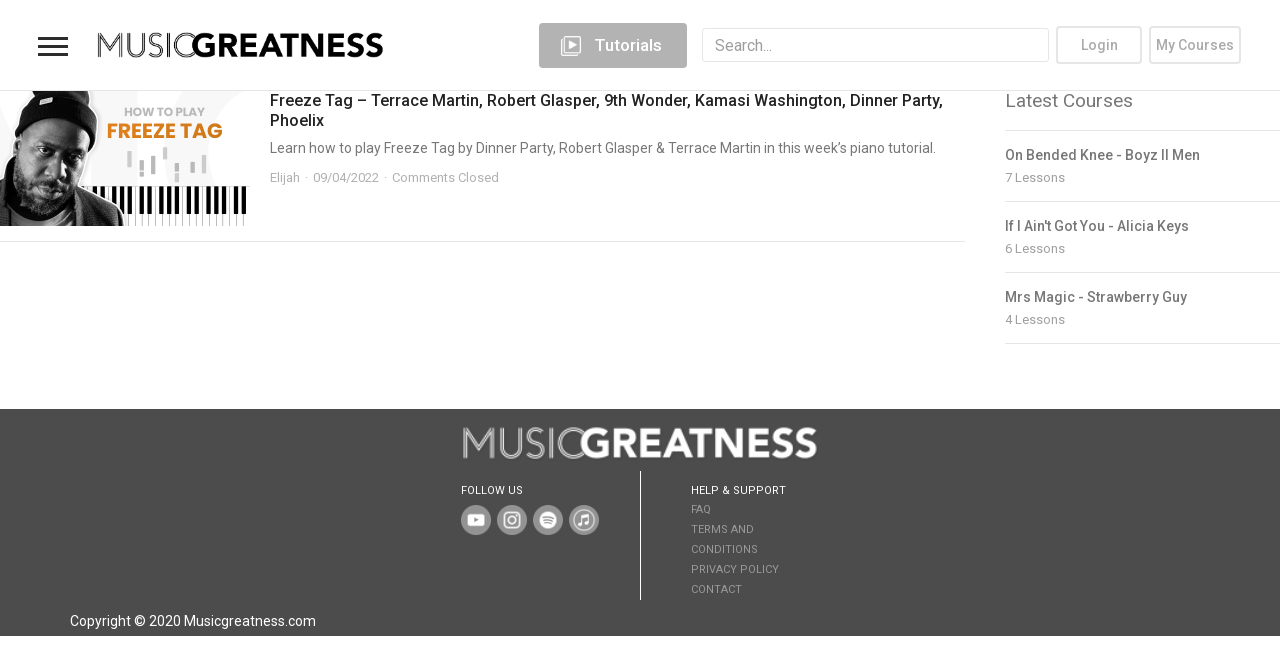

--- FILE ---
content_type: text/css
request_url: https://musicgreatness.com/wp-content/themes/aardvark/lib/css/woocommerce.css?ver=4.54
body_size: 2597
content:
/*--------------------------------------------------------------
General
--------------------------------------------------------------*/

.woocommerce .star-rating {
color: #FFC023;
}

/* Lightbox ************************************/

.pswp {
z-index: 99999;
}

/*--------------------------------------------------------------
Buttons
--------------------------------------------------------------*/

/* Standard buttons ************************************/

.woocommerce #respond input#submit, 
.woocommerce a.button, 
.woocommerce button.button, 
.woocommerce input.button,
.woocommerce #respond input#submit.alt, 
.woocommerce a.button.alt, 
.woocommerce button.button.alt, 
.woocommerce input.button.alt,
.woocommerce div.product form.cart .button {
padding: 10px 14px;
}

/* Disabled buttons ************************************/

.woocommerce #respond input#submit.disabled, .woocommerce #respond input#submit:disabled, .woocommerce #respond input#submit:disabled[disabled], .woocommerce a.button.disabled, .woocommerce a.button:disabled, .woocommerce a.button:disabled[disabled], .woocommerce button.button.disabled, .woocommerce button.button:disabled, .woocommerce button.button:disabled[disabled], .woocommerce input.button.disabled, .woocommerce input.button:disabled, .woocommerce input.button:disabled[disabled] {
padding: 10px 14px; 
color: inherit;
background-color: #ebe9eb !important;
background-image: none !important;
}
.woocommerce #respond input#submit.disabled:hover, .woocommerce #respond input#submit:disabled:hover, .woocommerce #respond input#submit:disabled[disabled]:hover, .woocommerce a.button.disabled:hover, .woocommerce a.button:disabled:hover, .woocommerce a.button:disabled[disabled]:hover, .woocommerce button.button.disabled:hover, .woocommerce button.button:disabled:hover, .woocommerce button.button:disabled[disabled]:hover, .woocommerce input.button.disabled:hover, .woocommerce input.button:disabled:hover, .woocommerce input.button:disabled[disabled]:hover {
padding: 10px 14px;
opacity: 0.5 !important;
background-image: none;
}

/*--------------------------------------------------------------
Product categories
--------------------------------------------------------------*/

.woocommerce-page ul.products li {
text-align: center;
}
.woocommerce ul.products li.product .gp-product-image-container,
.woocommerce-page ul.products li.product .gp-product-image-container {
position: relative;
}
.woocommerce ul.products li.product .gp-hover-image,
.woocommerce-page ul.products li.product .gp-hover-image {
position: absolute;
top: 0;
left: 0;
opacity: 0;
}
.woocommerce ul.products li.product .woocommerce-loop-category__title, 
.woocommerce ul.products li.product .woocommerce-loop-product__title, 
.woocommerce ul.products li.product h3 {
margin: 0 0 10px 0;
padding: 0;
font-size: 16px;
line-height: 20px;
letter-spacing: 0;
}
.woocommerce ul.products li.product .woocommerce-loop-category__title {
text-align: center;
}
.woocommerce ul.products li.product .woocommerce-loop-category__title mark {
padding: 0;
border: 0;
background: transparent;
color: inherit;
}
.woocommerce ul.products li.product .price {
color: #7db300;
font-size: 16px;
line-height: 1;
}
.woocommerce ul.products li.product .price ins {
font-weight: 500;
}
.woocommerce ul.products li.product .star-rating {
display: inline-block;
margin-bottom: 5px;
font-size: 14px;
}
.woocommerce-product-details__short-description {
margin-bottom: 12px;
}
.woocommerce span.onsale {
padding: 0;
}
.woocommerce ul.products li.product .price del {
display: inline-block;
margin-right: 10px;
}
.woocommerce ul.products li.product a.button {
padding-top: 8px;
padding-bottom: 8px;
} 
.woocommerce ul.products li.product a.added_to_cart {
margin-left: 10px;
}

/*--------------------------------------------------------------
Product page
--------------------------------------------------------------*/

/* General ************************************/

.woocommerce span.onsale {
font-weight: 500;
}
.woocommerce div.product .product_title {    
margin-bottom: 5px;
font-size: 28px;
line-height: 32px;
}
.woocommerce div.product .woocommerce-product-rating {
margin-bottom: 15px;
}
.woocommerce .woocommerce-product-rating .star-rating {    
margin: 6px 4px 0 0;
font-size: 16px;
}
.woocommerce div.product p.price, 
.woocommerce div.product span.price {
color: #7db300;
font-size: 18px;
line-height: 1;
}
.woocommerce div.product p.price ins, 
.woocommerce div.product span.price ins {
font-weight: 500;
}
.woocommerce-product-details__short-description {
font-size: 16px;
line-height: 30px;
}
.woocommerce div.product form.cart .variations td, 
.woocommerce div.product form.cart .variations th {
padding-left: 0;
padding-right: 0;
background: none;
}
.woocommerce div.product form.cart .variations label {
font-weight: 500;
}
.woocommerce .woocommerce-variation.single_variation {
margin-bottom: 1em;
}

/* Tabs ************************************/

/* General tab */
.woocommerce div.product .woocommerce-tabs ul.tabs {
margin: 0 0 30px 0;
padding: 0;
}
.woocommerce div.product .woocommerce-tabs ul.tabs li {
margin: 0 20px 10px 0;
padding: 0;
border: 0;
background: transparent;  
opacity: 0.7;
}
.woocommerce div.product .woocommerce-tabs ul.tabs li.active,
.woocommerce div.product .woocommerce-tabs ul.tabs li:hover {
opacity: 1;
} 
.woocommerce div.product .woocommerce-tabs ul.tabs li::before,
.woocommerce div.product .woocommerce-tabs ul.tabs li::after,
.woocommerce div.product .woocommerce-tabs ul.tabs li.active::before,
.woocommerce div.product .woocommerce-tabs ul.tabs li.active::after {
display: none;
}
.woocommerce div.product .woocommerce-tabs ul.tabs li a {
padding: 0;
font-weight: normal;
}
.woocommerce div.product .woocommerce-tabs .panel {
margin: 0 0 60px 0;
}
.woocommerce div.product .woocommerce-tabs .panel h2 {
margin-top: 0;
}

/* Additional information tab */
.woocommerce table.shop_attributes td {
padding: 0 8px;
}
 
/* Reviews tab */
.woocommerce #reviews #comments {
margin-top: 0;
}
.woocommerce #reviews #comments ol.comment-list li {
margin: 0;
}
.woocommerce #reviews #comments ol.comment-list li img.avatar {
position: relative;
width: 45px;
padding: 0;
background: transparent;
border: 0;
}
.woocommerce #reviews #comments ol.comment-list li .comment-text {    
margin: 0 0 0 60px;
padding: 0;
border: 0;
}
.woocommerce #reviews #comments ol.comment-list li .comment-text p {
margin: 0;
}
.woocommerce-review__author {
font-weight: normal;
}
.woocommerce .comment-reply-title {
display: block;
margin: 15px 0;
}
.woocommerce p.stars a {    
font-size: 18px;
color: #FFC023;
}
.woocommerce #review_form #respond label {
line-height: 120%;
margin-bottom: 5px;
}
.woocommerce #review_form #respond .stars {
display: inline-block;
margin-top: 5px;
}

/*--------------------------------------------------------------
Cart page
--------------------------------------------------------------*/

/* Products Table ************************************/

.woocommerce table.shop_table {
border-collapse: collapse;
width: 100%;
border-bottom: 0;
}
.woocommerce table.shop_table td {
border-top: 0;
border-left: 0;
border-right: 0;
}

/* Cart Totals Table ************************************/

.woocommerce-cart .cart-collaterals .cart_totals table {
border-collapse: collapse;
width: 100%;
border-bottom: 0;
}
.woocommerce-cart .cart-collaterals .cart_totals tr td, 
.woocommerce-cart .cart-collaterals .cart_totals tr th {
vertical-align: text-top;
background: transparent;
}
.woocommerce-cart .cart-collaterals .cart_totals tr td, 
.woocommerce-cart .cart-collaterals .cart_totals tr th {
vertical-align: text-top;
background: transparent;
border-top: 0;
border-left: 0;
border-right: 0;
}

/*--------------------------------------------------------------
Checkout page
--------------------------------------------------------------*/

/* Coupon ************************************/

.checkout_coupon .form-row.form-row-first {
padding: 0;
margin: 0 10px 0 0;
}
.checkout_coupon .form-row.form-row-last {
float: left;
padding: 0;
margin: 0;
}

/* Additional Information ************************************/

.woocommerce-additional-fields {
margin-top: 10px;
}

/* Your Order Table ************************************/

.woocommerce-page .woocommerce-checkout #order_review_heading {
margin-top: 10px;
}
.woocommerce-page .woocommerce-checkout #order_review .shop_table, 
.woocommerce-page .woocommerce-checkout .woocommerce-checkout-review-order-table, .woocommerce-page.woocommerce-order-pay #order_review .shop_table, 
.woocommerce-page.woocommerce-order-pay .woocommerce-checkout-review-order-table {
border-collapse: collapse;
width: 100%;
}
.woocommerce-page .woocommerce-checkout #order_review .shop_table thead, 
.woocommerce-page .woocommerce-checkout .woocommerce-checkout-review-order-table thead, 
.woocommerce-page.woocommerce-order-pay #order_review .shop_table thead, .woocommerce-page.woocommerce-order-pay .woocommerce-checkout-review-order-table thead {
display: none;
}
.woocommerce-page .woocommerce-checkout #order_review .shop_table td, 
.woocommerce-page .woocommerce-checkout #order_review .shop_table th, 
.woocommerce-page .woocommerce-checkout .woocommerce-checkout-review-order-table td, 
.woocommerce-page .woocommerce-checkout .woocommerce-checkout-review-order-table th, .woocommerce-page.woocommerce-order-pay #order_review .shop_table td, 
.woocommerce-page.woocommerce-order-pay #order_review .shop_table th, 
.woocommerce-page.woocommerce-order-pay .woocommerce-checkout-review-order-table td, .woocommerce-page.woocommerce-order-pay .woocommerce-checkout-review-order-table th {
vertical-align: text-top;
background: transparent;
border-top: 0;
border-left: 0;
border-right: 0;
}
.woocommerce-page .woocommerce-checkout #order_review .shop_table tr.order-total strong {
font-weight: 700;
}
#add_payment_method #payment, .woocommerce-cart #payment, 
.woocommerce-checkout #payment {
background: transparent;
border-radius: 0;
}
#add_payment_method #payment div.form-row, 
.woocommerce-cart #payment div.form-row, 
.woocommerce-checkout #payment div.form-row {
padding: 0;
}
#add_payment_method #payment ul.payment_methods, 
.woocommerce-cart #payment ul.payment_methods, 
.woocommerce-checkout #payment ul.payment_methods {
padding: 0;
border: 0;
}
.woocommerce-checkout #payment ul.payment_methods li {
margin-bottom: 15px;
}
.woocommerce-terms-and-conditions-wrapper {
margin-bottom: 15px;
}

/*--------------------------------------------------------------
Order page
--------------------------------------------------------------*/

.woocommerce ul.order_details li {
margin-bottom: 10px;
}
.woocommerce .woocommerce-customer-details address {
border-width: 1px;
padding: 10px 20px;
}
.woocommerce .woocommerce-customer-details .woocommerce-customer-details--email::before {
line-height: 28px;
}


/*--------------------------------------------------------------
Account pages
--------------------------------------------------------------*/

.woocommerce-account .woocommerce-MyAccount-navigation {
width: 100%;
}
.woocommerce-account .woocommerce-MyAccount-navigation ul {
margin: 0 0 20px 0;
}
.woocommerce-account .woocommerce-MyAccount-navigation li {
padding: 15px 0;
list-style: none;
border-bottom-width: 1px;
border-style: solid;
line-height: 1;
}
.woocommerce-account .woocommerce-MyAccount-navigation li a {
opacity: 0.7;
}
.woocommerce-account .woocommerce-MyAccount-navigation li.is-active a,
.woocommerce-account .woocommerce-MyAccount-navigation li a:hover {
opacity: 1;
}
.woocommerce-account form .form-row {
padding-left: 0;
padding-right: 0;
}
.woocommerce-account form legend {
font-weight: 500;
}

.woocommerce table.my_account_orders .button {
padding: 4px 10px;
}

/*--------------------------------------------------------------
Cart navigation
--------------------------------------------------------------*/

/* Cart button ************************************/

.gp-cart-button {
display: none;
padding-top: 6px;
-webkit-transition: none !important;
transition: none !important;
}
.gp-cart-button-all .gp-cart-button,
.gp-cart-button-desktop .gp-cart-button {
display: flex;
}
.gp-cart-handle {
position: absolute;
top: -10px;
right: 50%;
width: 18px;
height: 10px;
margin-right: -9px;
border-width: 2px;
border-style: solid;
border-bottom: 0 !important;
border-top-left-radius: 99px;
border-top-right-radius: 99px;
-webkit-transition: all .2s ease-in-out !important;
transition: all .2s ease-in-out !important;
}
.gp-cart-bag {
display: block;
position: relative;
width: 30px;
height: 19px;
border-width: 2px;
border-style: solid;
cursor: pointer;
text-align: center;
-webkit-transition: all .2s ease-in-out !important;
transition: all .2s ease-in-out !important;
}
.gp-cart-counter {    
display: block;
width: 100%;
margin-top: 1px;
font-size: 13px;
line-height: 1;
}

/* Dropdown menu ************************************/

.gp-cart-button .sub-menu {
padding: 0;
cursor: default;
}
.gp-cart-button .widget_shopping_cart ul.cart_list {
padding: 0 15px;
}
.gp-cart-button .widget_shopping_cart .cart_list li {
display: block;
font-size: 14px;
padding: 12px 14px;
border-bottom: 1px solid #e6e6e6;
}
.gp-cart-button .widget_shopping_cart .cart_list li:first-child {
border-top: 0;
}
.gp-cart-button .widget_shopping_cart .cart_list li.empty {
padding: 0;
text-align: center;
}
.gp-cart-button .widget_shopping_cart .widget-title {
display: none;
}
.gp-cart-button .widget_shopping_cart .woocommerce-mini-cart__empty-message {
padding: 15px 20px;
text-align: center;
}
.gp-cart-button .widget_shopping_cart ul.cart_list li img {
float: left;
margin: 0 15px 0 0;
width: 35px;
height: auto;
}
.gp-cart-button .widget_shopping_cart ul.cart_list li a.remove {
float: right;
top: 12px;
right: 0px;
left: auto;
padding-right: 0;
font-weight: normal;
font-size: 18px;
line-height: 1;
letter-spacing: 0;
}
.gp-cart-button .widget_shopping_cart ul.cart_list li a {
padding: 0 20px 0 0;
font-size: 14px;
line-height: 18px;
font-weight: 500;
}
.gp-cart-button .widget_shopping_cart ul.cart_list li .gp-product-name {
overflow: hidden;
}
.gp-cart-button .woocommerce.widget ul.cart_list li .quantity {
display: block;
margin: 5px 0 0 50px;
font-size: 12px;
line-height: 1;
}
.gp-cart-button .widget_shopping_cart .total {
padding: 15px 0;
margin: 0;
border-top: 0;
text-align: center;    
background: rgba(255, 255, 255, 0.2);
font-weight: 500;
}
.gp-cart-button .widget_shopping_cart .total strong {
font-weight: 500;
}
.gp-cart-button .widget_shopping_cart .buttons {
text-align: center;
margin: 0;
padding: 0 14px 12px 14px;
}
.gp-cart-button .widget_shopping_cart .buttons a {
width: 48%;
padding: 8px 12px;
font-size: 14px;
line-height: 1;
box-shadow: none;
}
.gp-cart-button .widget_shopping_cart .buttons a.wc-forward {
margin-right: 1%;
}
.gp-cart-button .widget_shopping_cart .buttons a.checkout {
margin-left: 1%;
}
.gp-cart-button .widget_shopping_cart .buttons a:last-child {
margin-bottom: 0;
}
.gp-cart-button .widget_shopping_cart ul.cart_list li .amount, 
.gp-cart-button .widget_shopping_cart ul.cart_list li ins, 
.gp-cart-button .widget_shopping_cart ul.cart_list li del {
font-weight: normal;
}
.gp-theme .blockUI.blockOverlay {
background: rgba(255, 255, 255, 0.75) !important;
}
.gp-theme .blockUI.blockOverlay:before {
background-image: none;
}

/*--------------------------------------------------------------
Search widget
--------------------------------------------------------------*/

.woocommerce .widget_product_search .search-field {
width: 100%;
}
.woocommerce .widget_product_search [type='submit'] {
display: none;
}

/*--------------------------------------------------------------
Price filter widget
--------------------------------------------------------------*/

.woocommerce .widget_price_filter .ui-slider .ui-slider-range {
background-color: #e6e6e6;
}
.woocommerce .widget_price_filter .price_slider_wrapper .ui-widget-content {
background-color: #f3f3f3;
}
.woocommerce .widget_price_filter .ui-slider .ui-slider-handle {
background-color: #fff;
border-width: 5px;
border-style: solid;
}

/*--------------------------------------------------------------
Product filter widget
--------------------------------------------------------------*/

.woocommerce .widget_layered_nav_filters ul li {
width: 100%;
}

/*--------------------------------------------------------------
Products widget
--------------------------------------------------------------*/

.woocommerce ul.cart_list li, 
.woocommerce ul.product_list_widget li {
padding: 15px 0;
font-size: 14px;
line-height: 18px;
}
.woocommerce ul.cart_list li a, 
.woocommerce ul.product_list_widget li a {
font-weight: 500;
}
.woocommerce ul.cart_list li img, 
.woocommerce ul.product_list_widget li img {
float: left;
margin: 0 10px 0 0;
width: 60px;
}
.woocommerce ul.cart_list li > span, 
.woocommerce ul.product_list_widget li > span {
margin-top: 5px;
}
.woocommerce ul.cart_list li del,
.woocommerce ul.product_list_widget li del {
opacity: 0.5;
}
.woocommerce ul.cart_list li .star-rating, 
.woocommerce ul.product_list_widget li .star-rating {
margin: 5px 0;
}
.woocommerce ul.cart_list li .reviewer, 
.woocommerce ul.product_list_widget li .reviewer {
display: block;
}

/*--------------------------------------------------------------
Cart widget
--------------------------------------------------------------*/

.woocommerce .widget_shopping_cart .cart_list li, 
.woocommerce.widget_shopping_cart .cart_list li {
padding: 15px 0;
}
.woocommerce .widget_shopping_cart .cart_list li a.remove, 
.woocommerce.widget_shopping_cart .cart_list li a.remove {
top: 10px;
left: auto;
right: 0;
line-height: 1;
}

/*--------------------------------------------------------------
Media Queries
--------------------------------------------------------------*/

@media only screen and (max-width: 1023px) {

	.gp-cart-button-desktop .gp-cart-button {
	display: none;
	}
	.gp-cart-button-mobile .gp-cart-button {
	display: flex;
	}	
	.gp-cart-button .sub-menu {
	display: none;
	}	
	
}	

@media only screen and (min-width: 768px) {

	.woocommerce-additional-fields {
	margin-top: 0;
	}
	.woocommerce-account .woocommerce-MyAccount-navigation {
	width: 25%;
	}

}

--- FILE ---
content_type: text/css
request_url: https://musicgreatness.com/wp-content/themes/aardvark-child/style.css?ver=6.9
body_size: 15120
content:
/*
Theme Name: Aardvark Child
Description: A <a href='http://codex.wordpress.org/Child_Themes'>Child Theme</a> for the Aardvark WordPress theme.
Version: 1.0
Author: GhostPool
Author URI: http://www.ghostpool.com
Text Domain: aardvark
Template: aardvark
*/

/* 
 * Helper classes
 */
@media only screen and (min-width: 680px) {
  .mobile-only {
    display:none !important;
  }
}

@media only screen and (max-width: 680px) {
  .mobile-hidden {
    display:none !important;
  }
}

@media (max-width: 768px) {
  .reverse-mobile {
    flex-direction: column-reverse;
  }
}

.woocommerce-additional-fields h3 {
  display: none;
}

.woocommerce-checkout-review-order-table table.shop_table {
  display: none;
}

.font-source-sans {
  font-family: 'Source Sans Pro' !important;
}

body.page-id-100000404 .attributes {
  display: none;
}

ul {
  list-style-type: none;
}

body.page-id-100000404 .dash {
  display: none;
}

body.course {
  margin-bottom: 0;
  padding-bottom: 0;
}

@media screen and (max-width:600px) {

  body.course.gp-mobile-primary-nav-active {
    margin-top: -46px;
    padding-top: 46px;
  }

  body.course #wpadminbar {
    position: absolute;
    top: -46px;
  }

  body.course.gp-mobile-primary-nav-active #wpadminbar {
    top: 0;
  }
}

.wp-block-columns {
    display: flex;
    flex-wrap: wrap !important;
}

@media (min-width: 782px) {
    .wp-block-columns {
        flex-wrap: nowrap !important;
    }
}

/* 
* Header Styles
*/

#gp-mobile-header .gp-nav-column {
  max-width: 40px;
}

.mg-left-nav .gp-header-buttons,
.mg-left-nav .gp-profile-button {
  flex-basis: 100%;
}

.mg-left-nav .gp-header-button .sub-menu {
  right: auto;
  left: 0;
}

.mg-header .gp-nav-column.mg-left-nav {
  flex: 0 0 50px;
  margin-right: 15px;
}

.mg-header .mg-left-nav .gp-header-buttons,
.mg-header .mg-left-nav .gp-profile-button {
  flex-basis: 100%;
}

.mg-header .mg-left-nav .gp-header-button .sub-menu {
  right: auto;
  left: 0;
  padding: 0;
}

body:not(.logged-in) .mg-header .gp-profile-button::before {
  content: '';
}

.mg-header #gp-main-header-secondary-nav {
  padding-right: 9px;
}

.mg-header #gp-main-header-secondary-nav .menu>.menu-item {
  margin-left: 7px !important;
  text-align: center;
}

.mg-header #gp-main-header-secondary-nav .menu>.menu-item>a {
  padding: 10px 5px;
  min-width: 86px;
  text-align: center;
  display: inline-block;
}

.mg-header .gp-nav .menu-item.mg-lib-button {
  display: flex;
  align-items: center;
  justify-content: center;
}

.mg-header .mg-lib-button a {
  background: #b3b3b3 url('img/icon-library.png') no-repeat 20px center;
  background-size: 24px;
  color: #fff !important;
  border-radius: 4px;
  text-transform: none;
  padding: 15px 25px 15px 55px !important;
  max-height: 45px;
  font-size: 17px;
  font-weight: 500;
}

.mg-header .mg-lib-button:hover a {
  background-color: #727272;
}

.mg-header #gp-header-search {
  max-width: 410px;
  width: 50%;
}

.mg-header *+.gp-nav-column #gp-header-search,
.mg-header *+#gp-header-search {
  margin-left: 5px;
}

.mg-header .gp-header-button .sub-menu.gp-profile-menu {
  border-radius: 15px !important;
  width: 340px !important;
  font-size: 1.6rem;
  text-transform: none;
  font-family: 'Source Sans Pro';
  font-weight: 600;
  top: 85%;
  left: 7px !important;
  -webkit-box-shadow: 1px 1px 5px 1px rgba(0, 0, 0, 0.1);
  -moz-box-shadow: 1px 1px 5px 1px rgba(0, 0, 0, 0.1);
  box-shadow: 1px 1px 5px 1px rgba(0, 0, 0, 0.1);
}

.gp-mobile-primary-nav-active #gp-mobile-primary-nav.gp-mobile-nav {
  padding-top: 0;
}

#gp-mobile-primary-nav.gp-mobile-nav .menu-item {
  font-size: 1.6rem;
  text-transform: none;
  font-family: 'Source Sans Pro';
  font-weight: 600;
}

#gp-standard-header .mg-header .sub-menu .menu-item {
  padding: 5px 0;
  transition: none !important;
}

#gp-mobile-primary-nav.gp-mobile-nav .menu-item a:hover,
#gp-standard-header .mg-header .sub-menu .menu-item a:hover {
  color: #232323;
  background: #f3f3f3;
}

#gp-mobile-primary-nav.gp-mobile-nav .menu {
  padding: 0;
}

#gp-mobile-primary-nav.gp-mobile-nav .menu li a {
  padding: 10px 10px;
  margin: 5px 0;
}

#gp-mobile-primary-nav.gp-mobile-nav .menu,
.mg-header .gp-profile-menu #gp-profile-menu {
  margin: 7px;
  margin-top: 0;
  border-top: 2px solid #e6e6e6;
}

.gp-mobile-nav .mg-user-badge,
.mg-header .gp-profile-menu .mg-user-badge {
  padding: 10px 20px;
  margin: 7px;
  border-radius: 9px;
  font-weight: 500;
  font-family: 'Source Sans Pro', sans-serif;
}

.gp-mobile-nav .mg-user-badge:hover,
.mg-header .gp-profile-menu .mg-user-badge:hover {
  background: #f3f3f3;
}

.gp-mobile-nav .mg-user-badge a,
.mg-header .gp-profile-menu .mg-user-badge a {
  display: flex;
  align-items: center;
}

.gp-mobile-nav .mg-user-badge .avatar,
.mg-header .gp-profile-button .mg-user-badge .avatar {
  width: 75px;
  height: 75px;
  object-fit: contain;
  align-self: flex-start;
  margin-right: 15px;
}

.gp-mobile-nav .mg-user-badge .info,
.mg-header .gp-profile-button .mg-user-badge .info {
  flex: 1 1 auto;
  color: #2d2d2d;
  font-size: 1.65rem;
  line-height: 1.2;
  font-weight: 600;
}

.gp-mobile-nav .mg-user-badge .info {
  font-weight: 600;
}

.gp-mobile-nav .mg-user-badge .info .user-account,
.mg-header .gp-profile-button .mg-user-badge .info .user-account {
  color: #9f9f9f;
  font-size: 1rem;
}

.gp-nav-button-icon,
.gp-nav-button-icon::before,
.gp-nav-button-icon::after {
  height: 2.5px;
  width: 30px;
}

@media only screen and (min-width : 992px) {
  .mg-header .gp-nav .menu-item:hover>.sub-menu {
    display: none;
  }
}

#gp-standard-header .sub-menu .menu-item a {
  line-height: 1.05;
  padding: 8px 10px;
  transition: none !important;
}

#gp-standard-header .menu>.menu-item.mg-lib-button>a {
  background-color: #b3b3b3;
  background-size: 24px;
  color: #fff;
  border-radius: 4px;
  text-transform: none;
  padding: 15px 25px 15px 55px !important;
  max-height: 45px;
  font-size: 17px;
  font-weight: 500;
}

#gp-standard-header .menu>.menu-item.mg-lib-button:hover>a {
  background-color: #727272;
}

.wpr-search-wrap {
  display: -webkit-box;
  display: -ms-flexbox;
  display: flex;
  -webkit-box-flex: 1;
  -ms-flex-positive: 1;
  flex-grow: 1;
  position: relative;
  height: 100%;
  -webkit-box-align: center;
  -ms-flex-align: center;
  align-items: center;
  padding: 0 0 0 10px;
}

.wpr-search-wrap .search-inner {
  width: 100%;
  position: relative;
}

.wpr-search-wrap input {
  width: 100%;
}

.wpr-search-wrap .spinner {
  position: absolute;
  top: 50%;
  right: 0;
  margin-top: -16px;
  width: 32px;
  height: 32px;
  opacity: 0;
  -webkit-transition: visibility 0.2s;
  -o-transition: visibility 0.2s;
  transition: visibility 0.2s;
}

.wpr-search-wrap .spinner:before {
  content: '';
  -webkit-box-sizing: border-box;
  box-sizing: border-box;
  position: absolute;
  top: 50%;
  left: 50%;
  width: 24px;
  height: 24px;
  margin-top: -12px;
  margin-left: -12px;
  border-radius: 50%;
  border-top: 2px solid rgba(0, 0, 0, 0.2);
  border-right: 2px solid transparent;
  -webkit-animation: spinner 0.6s linear infinite;
  animation: spinner 0.6s linear infinite;
}

.wpr-search-wrap .loading~.spinner {
  opacity: 1;
}

.wpr-search-wrap .wpr-search-results {
  position: absolute;
  top: 100%;
  left: 0;
  width: 100%;
  margin-top: 5px;
  border-radius: 3px;
  background-color: #fff;
  border: 1px solid rgba(0, 0, 0, 0.1);
  -webkit-box-shadow: 1px 1px 5px 1px rgba(0, 0, 0, 0.1);
  -moz-box-shadow: 1px 1px 5px 1px rgba(0, 0, 0, 0.1);
  box-shadow: 1px 1px 5px 1px rgba(0, 0, 0, 0.1);
  -webkit-transition: opacity 0.2s, visibility 0.2s;
  -o-transition: opacity 0.2s, visibility 0.2s;
  transition: opacity 0.2s, visibility 0.2s;
}

.wpr-search-wrap .wpr-search-results.show {
  opacity: 1;
  visibility: visible;
}

.wpr-search-wrap .wpr-search-results,
.wpr-search-wrap .wpr-search-results:empty {
  opacity: 0;
  visibility: hidden;
}

.wpr-search-wrap .wpr-search-results ul {
  list-style: none;
  margin: 0;
  max-height: 300px;
  max-height: 60vh;
  overflow-y: auto;
  overflow-x: hidden;
}

.wpr-search-wrap .wpr-search-results ul li {
  border-bottom: 1px solid #e6e6e6;
}

.wpr-search-wrap .wpr-search-results ul li:last-child {
  border-bottom: 0;
}

.wpr-search-wrap .wpr-search-results ul li a {
  height: auto;
  padding: 5px 12px;
  color: #2d2d2d;
  display: flex;
  position: relative;
  justify-content: space-between;
  transition: none !important;
  font-size: 1.5rem;
  align-items: center;
  font-weight: bold;
}

.wpr-search-wrap .wpr-search-results ul li a:hover,
.wpr-search-wrap .wpr-search-results ul li a:active,
.wpr-search-wrap .wpr-search-results ul li a:focus {
  background: #f3f3f3;
}

.wpr-search-wrap .wpr-search-results ul li a em {
  font-style: normal;
  text-decoration: underline;
}

.wpr-search-wrap .wpr-search-results p {
  padding: 10px;
  text-align: center;
}

.wpr-search-wrap .wpr-search-results ul li a .searchbar-difficulty {
  margin-left: 5px;
  font-weight: normal;
}

.mg-search-author,
.mg-search-title {
  font-weight: 700;
  font-family: 'Source Sans Pro';
}

.mg-search-author:after {
  content: ' \00B7 ';
  display: inline;
  vertical-align: text-bottom;
  line-height: 27px;
}

.wpr-search-wrap .wpr-search-results ul li a div {
  overflow: hidden;
}

.wpr-search-wrap .wpr-search-results ul li .mg-search-title {
  width: max-content;
  white-space: nowrap;
}

.wpr-search-wrap .wpr-search-results ul li div.scrollable .mg-search-title {
  margin-right: 0;
  animation-name: move;
  animation-duration: 5s;
  animation-iteration-count: infinite;
  animation-direction: normal;
  animation-timing-function: linear;
  position: relative;
  transform: translateX(0%);
}

.wpr-search-wrap .wpr-search-results ul li div.scrollable .mg-search-title:hover {
  -webkit-animation-play-state: paused;
}

@-webkit-keyframes move {
  100% {
    transform: translateX(calc(-100% - 15px));
  }
}

.wpr-search-wrap .wpr-search-results ul li div.scrollable .mg-search-title:after {
  content: attr(data-scroll);
  display: inline-block;
  position: absolute;
  padding-left: 0.25em;
}

.mg-search-author,
.mg-search-title {
  display: block;
}

.mg-search-author:after {
  display: none;
}


@media (max-width: 680px) {

  .wpr-search-wrap .wpr-search-results ul li a div {
    overflow: hidden;
  }

  .wpr-search-wrap .wpr-search-results ul li .mg-search-title {
    width: max-content;
    white-space: nowrap;
  }

  .wpr-search-wrap .wpr-search-results ul li div.scrollable .mg-search-title {
    margin-right: 0;
    animation-name: move;
    animation-duration: 5s;
    animation-iteration-count: infinite;
    animation-direction: normal;
    animation-timing-function: linear;
    position: relative;
    transform: translateX(0%);
  }

  .wpr-search-wrap .wpr-search-results ul li div.scrollable .mg-search-title:hover {
    -webkit-animation-play-state: paused;
  }

  @-webkit-keyframes move {
    100% {
      transform: translateX(calc(-100% - 15px));
    }
  }

  .wpr-search-wrap .wpr-search-results ul li div.scrollable .mg-search-title:after {
    content: attr(data-scroll);
    display: inline-block;
    position: absolute;
    padding-left: 0.25em;
  }

  .mg-search-author,
  .mg-search-title {
    display: block;
  }

  .mg-search-author:after {
    display: none;
  }

  .wpr-search-wrap {
    width: 25vw;
  }

  .wpr-search-wrap .wpr-search-results ul li a {
    height: auto;
    padding-left: 10px;
    font-size: 1.2rem;
  }

  .wpr-search-wrap .wpr-search-results ul li a img {
    display: none;
  }

  .wpr-search-wrap .wpr-search-results ul li a .searchbar-difficulty {
    visibility: hidden;
    width: 10px;
    height: 10px;
    margin: 0 !important;
  }

  .wpr-search-wrap .wpr-search-results ul li a .searchbar-difficulty::before {
    content: '.';
    visibility: visible;
    display: block;
    width: 10px;
    height: 10px;
    background: inherit;
    border-radius: 50%;
  }
}

@-webkit-keyframes spinner {
  to {
    -webkit-transform: rotate(360deg);
    transform: rotate(360deg);
  }
}

@keyframes spinner {
  to {
    -webkit-transform: rotate(360deg);
    transform: rotate(360deg);
  }
}

.course .module .module-lessons .preview-label {
  background-color: #b1b1b1;
}

.sensei div.sensei-message.info a {
  color: #ea871d;
  font-weight: bold;
  text-decoration: none;
}

.gp-sidebar .gp-course-stats {
  margin-top: 0;
}

.gp-sidebar .gp-course-stats :first-child {
  margin-top: 15px;
}

.gp-course-stats,
.gp-sidebar div:empty {
  display: none;
}

.woocommerce .gp-course-register-link.button,
.woocommerce .gp-course-register-link.button:hover,
.woocommerce .course-start {
  width: 100%;
  line-height: 1.2;
  padding: 8px 15px;
  min-height: 40px;
}

/* 
* Checkout/Register page Styles
*/
.woocommerce-checkout header#gp-mobile-header,
.woocommerce-checkout header#gp-standard-header,
.woocommerce-checkout #gp-fixed-header-padding {
  display: none !important;
}

h1.checkout-heading {
  background: #ea871d;
  color: #fff;
  padding: 10px 15px;
  margin: 0 auto 25px;
  max-width: 725px;
  font-size: 4rem;
  line-height: 1;
  font-weight: 500
}

.checkout-heading img {
  background: #a0a0a0;
  padding: 13px 20px;
  max-width: 80%;
  display: block;
  margin: 0 auto;
}

.checkout-order-msg {
  background: #ea871d;
  color: #fff;
  font-size: 1.6rem;
  line-height: 1;
  font-weight: 500;
  text-align: center;
  display: block;
  width: 100%;
  margin: 10px 0;
  max-width: none;
  padding: 25px 10px;
}

.switch--horizontal {
  -webkit-backface-visibility: hidden;
  backface-visibility: hidden;
  box-sizing: border-box;
  width: 24rem;
  position: relative;
  width: 100%;
  height: 35px;
  margin: 25px auto;
  font-size: 0;
  max-width: 500px
}

.switch--horizontal input {
  position: absolute;
  top: 0;
  z-index: 2;
  opacity: 0;
  cursor: pointer;
  height: 37px;
  width: 90px;
  left: calc(50% - 45px);
  margin: 0;
}

.switch--horizontal input:checked {
  z-index: 1;
}

.switch--horizontal input:checked+label {
  opacity: 1;
  cursor: default;
}

.switch--horizontal input:not(:checked)+label:hover {
  opacity: 0.5;
}

.switch--horizontal label {
  color: #00267d;
  opacity: 0.33;
  transition: opacity 0.25s ease;
  cursor: pointer;
  font-size: 1.5rem;
  line-height: 2rem;
  display: inline-block;
  width: calc(50% - 48px);
  height: 100%;
  margin: 0;
  text-align: center;
  font-weight: 500;
  line-height: 35px;
}

#opc-product-selection .switch--horizontal label {
  text-transform: uppercase;
}

.switch--horizontal label:last-of-type {
  margin-left: 6rem
}

.switch--horizontal .toggle-outside {
  height: 100%;
  border-radius: 100px;
  padding: 0;
  transition: 0.25s ease all;
  border: .2rem #00267d solid;
  position: absolute;
  width: 62px;
  left: calc(50% - 31px);
  top: 0
}

.switch--horizontal .toggle-inside {
  border-radius: 50%;
  background-color: #00267d;
  position: absolute;
  transition: 0.25s ease all;
  top: -1px;
  height: 31px;
  width: 30px
}

.switch--horizontal input:checked~.toggle-outside .toggle-inside {
  left: -1px
}

.switch--horizontal input~input:checked~.toggle-outside .toggle-inside {
  left: 29px
}

.woocommerce-checkout ul {
  list-style: none;
  margin: 0;
}

.woocommerce-checkout #payment div.payment_box {
  border-radius: 25px;
  min-height: 285px;
}

.woocommerce-checkout #payment div.payment_box::before {
  display: none;
}

.woocommerce-checkout #payment {
  background: #ffffff;
}

.payment_box.payment_method_stripe .method_icon {
  position: absolute;
  top: 0;
  right: 0;
  margin: 20px 25px;
}

.payment_box.payment_method_stripe .method_desc p {
  margin: 10px 15px;
  font-size: 15px;
}

.payment_box.payment_method_stripe img {
  width: 32px;
  margin: 0 2px;
}

.payment_box.payment_method_paypal img {
  margin: 20px auto;
  display: block;
}

.woocommerce-checkout #payment div.payment_box.payment_method_paypal {
  text-align: center;
  font-size: 1.4em;
  background: #c8d5e9;
  color: #000;
}

#place_order {
  margin: 0 auto;
  display: block;
  width: 75%;
  min-height: 4rem;
  font-size: 2rem;
  text-transform: uppercase;
  line-height: 1;
}

.woocommerce-checkout .col2-set .col-1,
.woocommerce-checkout .col2-set .col-2 {
  float: left;
  width: 100%;
}

#order_review_heading {
  text-align: center;
  font-size: 2rem;
  margin: 15px 0 25px;
}

.woocommerce-info {
  text-align: center;
  font-size: 1.3rem;
  color: #000;
  margin-bottom: 10px;
  border-top-color: #00267d;
}

.woocommerce-info:before {
  display: none;
}

.woocommerce-checkout .woocommerce-form-login .input-text,
.woocommerce-checkout .woocommerce-account-fields .input-text,
.woocommerce-checkout .woocommerce-billing-fields .input-text,
.woocommerce-checkout .select2-container--default .select2-selection--single {
  border: 1px solid #000;
  border-radius: 0;
  min-height: 50px;
}

.woocommerce-checkout .select2-container--default .select2-selection--single .select2-selection__rendered {
  line-height: 50px;
}

.woocommerce-checkout .select2-container--default .select2-selection--single .select2-selection__arrow {
  height: 50px;
}

.woocommerce-checkout .woocommerce-form-login label,
.woocommerce-checkout .woocommerce-account-fields label,
.woocommerce-checkout .woocommerce-billing-fields label {
  font-size: 1.3rem;
  color: #000;
}

.checkout-sidebar {
  padding: 25px;
  border: 1px solid #000;
  font-size: 1.6rem;
  text-align: center;
  color: #000;
}

.checkout-sidebar h3 {
  font-size: 40px;
  text-align: center;
  margin-top: 15px;
  line-height: 1;
}

.checkout-sidebar p {
  margin-bottom: 50px;
}

.checkout-sidebar a {
  text-decoration: underline;
}

@media screen and (max-width:782px) {
  .switch--horizontal label {
    font-size: 1rem;
  }

  .switch--horizontal {
    margin: 0 auto 10px;
  }

  h1.checkout-heading {
    font-size: 1.9rem;
    margin: 0 auto 10px;
  }

  .checkout-order-msg {
    font-size: 1.2rem;
  }

  #place_order {
    font-size: 1.3rem;
  }

  .checkout-sidebar {
    margin-top: 3rem;
  }

  .woocommerce-checkout .woocommerce-form-login .input-text,
  .woocommerce-checkout .woocommerce-account-fields .input-text,
  .woocommerce-checkout .woocommerce-billing-fields .input-text {
    border: 1px solid #000;
    border-radius: 0;
    min-height: 35px;
  }

  .woocommerce-checkout .woocommerce-form-login label,
  .woocommerce-checkout .woocommerce-account-fields label,
  .woocommerce-checkout .woocommerce-billing-fields label {
    font-size: 1rem;
  }

  #order_review_heading {
    font-size: 1.4rem;
    margin: 10px 0 15px;
  }

  .checkout-order-msg {
    font-size: 0.9rem;
    padding: 15px 10px;
  }


  .woocommerce-info {
    padding: 5px 10px;
  }

  .woocommerce-info .showlogin {
    display: block;
  }

  .woocommerce-info a.showcoupon {
    display: block;
  }
}

.gp-footer-2.gp-footer-third .widget_media_image img {
  width: 100%;
}

.footer-social-icons li {
  display: inline-block;
  margin: 0 2px 2px 0;
}

#gp-footer #gp-footer-widgets {
  padding: 15px 0 0 0;
}

#gp-footer {
  margin-top: 25px;
}

.gp-footer-2.gp-footer-third {
  /*! margin-left: 25px; */
  /*! width:33%; */
}

.gp-footer-2.gp-footer-third .widget_media_image {
  margin-bottom: 5px;
}

.gp-footer-2.gp-footer-third .widget-title {
  text-transform: uppercase;
  font-size: 11px;
  margin-bottom: 0;
}

.gp-footer-2.gp-footer-third .widget_nav_menu {
  font-size: 11px;
  text-transform: uppercase;
}

.gp-footer-2.gp-footer-third .widget_nav_menu li {
  padding: 2px 0;
}

/* @media screen and (min-width:782px) { */
.gp-footer-2.gp-footer-third #custom_html-2,
.gp-footer-2.gp-footer-third .widget_nav_menu {
  width: 50%;
  float: left;
  clear: none;
  margin-bottom: 0;
  padding-top: 10px;
}

.gp-footer-2.gp-footer-third .widget_nav_menu {
  border-left: 1px solid #fff;
  padding-left: 14%;
}

.gp-footer-widget .widget.widget_nav_menu li {
  padding: 0;
}

/* } */

@media only screen and (max-width : 992px) {
  .gp-footer-widget.gp-footer-1.gp-footer-third {
    max-width: 25%;
  }
}

#gp-footer #gp-copyright {
  padding: 5px 0;
}

/* 
* Home (New) page Styles
*/

.home-hero-title {
  font-family: 'Source Sans Pro', sans-serif;
  font-size: 52px;
  line-height: 1.2;
  padding-bottom: 10px;
  font-weight: bold;
  color: #000;
}

.home-hero-subtitle {
  font-family: 'Source Sans Pro', sans-serif;
  font-size: 26px;
  color: rgba(0, 0, 0, 0.65);
  line-height: 1.1em;
}

/* .home {
font-size: 25px;
line-height: 1.2em;
color: #000000;
font-family: 'Source Sans Pro', sans-serif;
}

.home h3 {
font-family: 'Source Sans Pro', sans-serif;
font-size: 26px;
line-height: 1.1em;
font-size: 34px;
font-weight: 600;
}
.home h2 {
font-size: 45px;
font-family: 'Source Sans Pro', sans-serif;
line-height: 1.2em;
font-weight: 600;
color: #000;
}
.home h2.border {
border: 2px solid black;
text-align: center;
margin: 30px auto;
padding: 15px;
color: #000000;
display: block;
width: 100%;
line-height: 1;
font-weight:500;
}

.home h2.home-sign-up-title {
font-size:52px;
font-weight: 500;
}
.home strong {
font-weight: 700;
} */

.home-benefits p {
  margin-bottom: 2rem;
}

.home-benefits .wp-block-column {
  padding-right: 60px;
  padding-left: 60px;
  margin-bottom: 3rem;
  margin-left: 0;
}

.home-how {
  font-size: 36px;
  text-align: left;
  line-height: 1.3em;
  width: 90%;
  margin: 0 auto;
}

.home-how .wp-block-column {
  display: flex;
  align-items: center;
  margin-left: 0;
}

.home-how .wp-block-column:first-child {
  justify-content: center;
}

.home-testimonial {
  padding: 25px 50px;
  font-weight: lighter;
  display: flex;
  height: 100%;
}

.home-testimonial .wp-block-group__inner-container {
  display: flex;
  flex-wrap: wrap;
  justify-content: space-between;
  align-items: stretch;
  flex-direction: column;
  text-align: center;
  min-height: 250px;
  flex-basis: 100%;
}

.home-testimonial h4 {
  font-family: 'Source Sans Pro', sans-serif;
  font-size: 34px;
  margin-bottom: 30px;
  line-height: 1;
  font-weight: 600;
  color: #000;
}

.home-testimonial-author img {
  vertical-align: middle;
  margin-right: 5px
}

.home-testimonial-author {
  font-size: 23px;
  line-height: 48px;
}

@media screen and (min-width:992px) {
  .home-how {
    width: 55%;
  }
}

@media screen and (max-width:768px) {
  .home-hero-title {
    font-size: 44px;
  }

  .home-sign-up-title strong {
    display: block;
  }
}

.page-id-100077527 h1,
.page-id-100077527 h2,
.page-id-100077527 h3,
.page-id-100077527 h4,
.page-id-100077527 h5 {
  font-family: 'Source Sans Pro', 'source sans pro', Arial, Helvetica, sans-serif;
  font-weight: 700;
  line-height: 1.2;
}

.page-id-100077527 p {
  font-family: 'Source Sans Pro', 'source sans pro', Arial, Helvetica, sans-serif;
  font-weight: 400;
  font-size: 1.5rem;
  line-height: 1.2;
}

.page-id-100077527 h5.home-hero-subtitle {
  font-weight: 400;
}

.page-id-100077527 h1 {
  font-size: 3.5em;
}

.page-id-100077527 h2 {
  font-size: 3em;
}

.page-id-100077527 .home-testimonial h4 {
  font-weight: 600;
}

.page-id-100077527 .wp-block-button a {
  font-family: 'Source Sans Pro', 'source sans pro', Arial, Helvetica, sans-serif;
  font-weight: 700;
  text-transform: uppercase;
  padding: 12px 15px;
  font-size: 2rem;
}

.page-id-100077527 .wp-block-button a:hover {
  background-color: #d87c1a !important;
}

.page-id-100077527 .wp-block-group.has-background.home-testimonial {
  border-radius: 10px;
  color: #2d2d2d;
}

.page-id-100077527 .home-testimonials {
  max-width: 1200px;
  margin: 0 auto;
}

.page-id-100077527 .home-testimonial h4 {
  font-size: 1.7rem;
  color: #2d2d2d;
}

.page-id-100077527 .home-testimonial h4 {
  margin-bottom: 15px;
}

.page-id-100077527 .home-testimonial p {
  margin-bottom: 30px;
}

.wp-block-image.home-overlap-left,
.wp-block-image.home-overlap-right {
  position: relative;
  border-radius: 20px;
  box-shadow: 0px 0px 40px #ddd;
  height: 100%;
}

.wp-block-image.home-overlap-right img,
.wp-block-image.home-overlap-left img {
  display: block;
}

.wp-block-image.home-overlap-left {
  right: 20px;
  margin-left: -25%;
}

.wp-block-image.home-overlap-right {
  left: 20px;
  margin-right: -25%;
}

.mg-genres-tabs .uagb-tab:after {
  content: '';
  display: block;
  max-width: 80%;
  margin: 10px auto;
  height: 4px;
}

.mg-genres-tabs .uagb-tabs__active:after {
  background: #ea871d;
}

.heading-orange-line:after,
.home-testimonial h4:after {
  content: '';
  display: block;
  background: #ea871d;
  width: 6rem;
  height: 7px;
  border-radius: 50px;
  margin: 20px 0;
}

.has-text-align-center.heading-orange-line:after,
.home-testimonial h4:after {
  margin: 20px auto;
}

.home-testimonial h4:after {
  height: 5px;
  margin: 10px auto 20px;
}

.mg-courses-grid-shortcode ul {
  list-style: none;
  display: flex;
  gap: 12px;
}

.page-id-100077527 .testimonial-name {
  font-weight: 600;
  margin-bottom: 0 !important;
}

.testimonial-name img {
  border-radius: 50%;
  margin-right: 7px;
  border: 2px solid #b3b3b3;
  vertical-align: middle;
}

@media only screen and (max-width: 768px) {
  .page-id-100077527 p {
      font-size: 1.5em;
      text-align: center;
  }

  .page-id-100077527 h1 {
      font-size: 2.35em;
  }

  .page-id-100077527 h2 {
      font-size: 3em;
      text-align: center;
  }

  .page-id-100077527 .heading-orange-line::after,
  .page-id-100077527 .home-testimonial h4::after {
      margin: 10px auto 20px;
  }

  .page-id-100077527 h5.home-hero-subtitle {
      font-size: 1.4em;
  }

  .page-id-100077527 .wp-block-button a {
      padding: 9px 12px;
      font-size: 1.70rem;
  }

  .page-id-100077527 .wp-block-columns.has-background {
      padding: 1.25em;
  }

  .page-id-100077527 .wp-block-column {
      margin-bottom: 25px;
  }

  .page-id-100077527 .gp-entry-content .wp-block-spacer {
        max-height: 25px;
  }

  .uagb-tabs__wrap.uagb-tabs__hstyle1-mobile ul.uagb-tabs__panel {
      flex-wrap: wrap;
      justify-content: center;
      background: #f3f3f3;
      width: 100vw;
      max-width: 100vw;
      margin-right: -50vw;
      margin-left: -50vw;
      left: 50%;
      position: relative;

  }

  .mg-genres-tabs .uagb-tabs__panel .uagb-tab.uagb-tabs__active {
      background: #f3f3f3;
  }

  .mg-genres-tabs.uagb-tabs__wrap ul.uagb-tabs__panel li.uagb-tab,
  .mg-genres-tabs .uagb-tabs__panel .uagb-tab.uagb-tabs__active {
      display: inline;
      border: none;
      background: #f3f3f3;
  }

  .mg-genres-tabs .uagb-tab:after {
      margin: 0 auto;
  }

  .mg-genres-tabs.uagb-tabs__wrap .uagb-tabs__body-container {
    padding: 15px 0 0;
  }

  .mg-genres-tabs.uagb-tabs__wrap .uagb-tabs__body-wrap {
      width: 100vw;
      padding: 0;
      max-width: none;
      margin-right: -50vw;
      margin-left: -50vw;
      left: 50%;
  }

  .mg-courses-grid-shortcode ul {
      flex-direction: column;
  }

  .page-id-100077527 .wp-block-button a {
      padding: 9px 10px;
      font-size: 1.60rem;
  }

  .page-id-100077527 .home-testimonials {
      margin: 0 auto;
      padding: 10px;
  }

  .page-id-100077527 .home-testimonial {
      padding: 15px;
  }

  .page-id-100077527 .home-testimonial img {
      max-width: 4rem;
  }

  /* .page-id-100077527 .home-testimonials .wp-block-column:first-child {
      margin-bottom: 1.75em;
  } */

  .page-id-100077527 .home-testimonials .wp-block-columns {
      margin-bottom: 0;
  }

  .page-id-100077527 .home-testimonial h4 {
      font-size: 1.3em;
      font-weight: 600;
      margin-bottom: 0;
  }

  .page-id-100077527 .home-testimonial p {
      font-size: 1.2em;
      margin-bottom: 15px;
  }

  .wp-block-image.home-overlap-left,
  .wp-block-image.home-overlap-right {
      border-radius: 5px;
      width: 120%;
      height: auto;
  }

  .wp-block-image.home-overlap-right img,
  .wp-block-image.home-overlap-left img {
      height: 100%;
      width: 100%;
      display: block;
  }

  .wp-block-image.home-overlap-left {
      margin-left: -30%;
      right: 0;
  }

  .wp-block-image.home-overlap-right {
      margin-right: -30%;
      left: 25px;
  }

  .wp-block-cover.keyboard-background-left,
  .wp-block-cover.keyboard-background-right {
      min-height: auto;
  }

  .wp-block-cover.keyboard-background-left .wp-block-cover__image-background, .wp-block-cover.keyboard-background-right .wp-block-cover__image-background {
    display:none;
  }
}

.wp-block-cover.keyboard-background-left .wp-block-cover__image-background {
  padding-left: 10%;
}

.wp-block-cover.keyboard-background-right .wp-block-cover__image-background {
  padding-right: 10%;
}

/* WPR ADDED */
.wpr-courses-filtration {
  display: flex;
  justify-content: center;
  align-items: center;
  flex-wrap: wrap;
  text-align: center;
  margin-right: 10px;
}

.wpr-courses-filtration,
.wpr-courses-filtration select,
.wpr-courses-filtration option {
  font-family: 'Source Sans Pro', sans-serif;
  font-weight: 400;
  color: #b2b2b2;
  font-size: 16px;
  letter-spacing: 0.5px;
}

.wpr-courses-filtration .fs-wrap .fs-dropdown .fs-options .fs-option.fs-hidden {
  display: none;
}

.wpr-courses-filtration>div {
  margin: 0px;
  flex-basis: auto;
}

.wpr-courses-filtration>div.wpr_facet_free .facetwp-checkbox {
  padding-left: 17px;
}

.wpr-courses-filtration .facetwp-type-fselect .fs-wrap {
  width: 100%;
  max-width:100%;
}

.wpr-courses-filtration select,
.wpr-courses-filtration .fs-label-wrap {
  border: 0px;
  border-radius: 4px;
}


.wpr-courses-filtration select:active,
.wpr-courses-filtration select:hover,
.wpr-courses-filtration .fs-label-wrap:active {
  border-color: #ea871d !important;
  color: #ea871d !important;
  border: solid 2px #ea871d;
}


.wpr-courses-filtration .fs-label-wrap:active .fs-label {
  color: #ea871d !important;
  background-image: url(img/arrow-orange-down-filters.png);
}

.wpr-courses-filtration .fs-open .fs-label-wrap:hover .fs-label {
  color: white !important;
  background-color: #ea871d !important;
  background-image: url(img/arrow-white-filters.png) !important;
}


.wpr-courses-filtration .fs-open .fs-label-wrap .fs-label {
  background-image: url(img/arrow-top-filter.png) !important;
}

.wpr-courses-filtration .facetwp-facet {
  margin-bottom: 7px;
  display: grid;
}

.wpr-courses-filtration .fs-dropdown .fs-options,
.wpr-courses-filtration .fs-label-wrap {
  text-align: left
}

.wpr-courses-filtration .facetwp-counter {
  display: none;
}


.wpr-courses-filtration .fs-wrap .fs-dropdown {
  padding: 0px;
  border: 0px;
  border-radius: 0px;
}

.wpr-courses-filtration .fs-label-wrap {
  cursor: pointer;
}


.wpr-courses-filtration .fs-wrap .fs-dropdown .fs-search {
  margin-bottom: 7px;
  border: 1px solid #aaaaaa;
  border-radius: 6px;
  margin-top: 7px;
  background-color: white;
}

.facetwp-facet-artist .fs-options .fs div {
  display: none;
}

.facetwp-facet-artist .fs-options .fs div+div {
  display: block;
}

.wpr-courses-filtration .fs-wrap .fs-dropdown .fs-search input {
  color: #797979;
}

.wpr-courses-filtration .fs-wrap .fs-dropdown .fs-no-results {
  color: #000000;
}

.fs-options {
  margin-top: 5px;
}

.wpr-courses-filtration .fs-wrap .fs-dropdown .fs-options .fs-option:last-child {
  margin-bottom: 0px;
}

.wpr-courses-filtration .fs-wrap .fs-dropdown .fs-options .fs-option {
  border: 2px solid white;
  background-image: url(img/plus-filters.png);
  background-repeat: no-repeat;
  background-position: 95% center;
  transition: all 0.2s ease-out;
  background-size: 18px;
  color: #2D2D2D;
  padding: 8px 8px 11px;
}

.facetwp-facet-difficulty .fs-wrap .fs-dropdown .fs-options .fs-option:hover,
.facetwp-facet-genre .fs-wrap .fs-dropdown .fs-options .fs-option:hover {
  color: #ea871d !important;
  border: 2px solid #ea871d !important;
  background-image: url(img/plus-orange.png) !important;
}

.facetwp-facet-difficulty .fs-wrap .fs-dropdown .fs-options .fs-option.selected:hover,
.facetwp-facet-genre .fs-wrap .fs-dropdown .fs-options .fs-option.selected:hover {
  background-image: url(img/minus.png) !important;
}


.wpr-courses-filtration .fs-wrap .fs-dropdown .fs-options .fs-option.fs-option.disabled:hover {
  color: #2D2D2D;
}



.facetwp-facet-artist .fs-wrap .fs-dropdown .fs-options .fs-option {
  padding-top: 2px !important;
  padding-bottom: 2px !important;
  padding-bottom: 2px !important;
  width: 100%;
  max-width: 100%;
  border-radius: 0px;
}

.facetwp-facet-artist .fs-options {
  margin-top: 5px !important;
  max-height: 200px !important;
}

.facetwp-facet-artist .fs-option {
  border: none !important;
  background-image: none !important;

}

/* Custom styling for Course, Genre */
.wpr-courses-filtration .facetwp-sort .fs-search {
  display: none !important;
}

.wpr-courses-filtration .facetwp-facet-artist .fs-options .fs-option[data-index="0"],
.wpr-courses-filtration .facetwp-facet-difficulty .fs-options .fs-option[data-index="0"],
.wpr-courses-filtration .facetwp-facet-genre .fs-options .fs-option[data-index="0"],
.wpr-courses-filtration .facetwp-sort .fs-options .fs-option[data-index="0"] {
  display: none !important;
}

.wpr-courses-filtration .facetwp-facet-difficulty .fs-options,
.wpr-courses-filtration .facetwp-facet-genre .fs-options,
.wpr-courses-filtration .facetwp-sort .fs-options {
  text-align: right;
}

.wpr-courses-filtration .facetwp-facet-difficulty .fs-options .fs-option,
.wpr-courses-filtration .facetwp-facet-genre .fs-options .fs-option,
.wpr-courses-filtration .facetwp-sort .fs-options .fs-option {
  margin-bottom: 4px;
  background-image: url(img/arrow-white-filters.png);
}


.wpr-courses-filtration .facetwp-facet-free>div {
  margin: 0;
}

.wpr-courses-filtration .facetwp-checkbox {
  background-position: 0px 58%;
}

.wpr-courses-filtration .facetwp-sort .fs-wrap {
  width: auto;
}

.wpr-courses-filtration .facetwp-sort .fs-wrap .fs-dropdown {
  width: auto;
  min-width: 220px;
}

.facetwp-facet-artist .fs-wrap.multiple.fs-open .fs-dropdown {
  width: 90% !important;
  margin: auto !important;
  margin-top: 10px !important;
}

.facetwp-facet-artist .fs-options {
  width: 100%;
  box-shadow: none !important;
  background-color: transparent;
  background: transparent;
  max-width: 100%;
  background: #e8e8e8;
  margin-top: -7px;
}

.facetwp-facet-artist .fs-dropdown {
  margin: auto;
}

.facetwp-facet-artist .fs-wrap.multiple .fs-option {
  padding-left: 10px;
  color: #2D2D2D;
}

.fs-wrap.multiple .fs-options {
  float: right;
}

.facetwp-facet-artist .fs-option:hover {
  background-color: transparent !important;
  color: #2D2D2D !important;
}

.facetwp-facet-artist .fs-option {
  box-shadow: none !important;
  background-color: transparent;
  background: transparent;
}

.wpr-courses-filtration .fs-label-wrap .fs-label {
  padding: 4px 22px !important;
  overflow: visible !important;
  color: #2D2D2D !important;
  text-align: left;
  font-family: 'Source Sans Pro';
  font-style: normal;
  font-weight: 700;
  background-image: url(img/arrow-down-filter.png);
  background-repeat: no-repeat;
  background-size: 17px;
  background-position: 95% center;
}

.facetwp-facet.has_value .fs-open .fs-label-wrap .fs-label {
  background-image: url(img/arrow-white-filters.png) !important;
}

.facetwp-facet.has_value .fs-label-wrap .fs-label {
  background-image: url(img/white-down-arrow.png) !important;
}

.facetwp-facet-artist.has_value .fs-label-wrap .fs-label {
  background-image: url(img/minus-white-filters.png) !important;
}

.facetwp-facet-artist.has_value .fs-label-wrap,
.wpr-courses-filtration .fs-label-wrap:hover {
  background: #ea871c;
  border: solid 2px #ea871c !important;
  color: white;
}

.wpr-courses-filtration .fs-label-wrap:hover .fs-label {
  color: white !important;
  background-image: url(img/arrow-white-down.png) !important;
}

.facetwp-facet-artist.has_value .fs-label-wrap .fs-label {
  color: white !important;
}

.facetwp-facet-artist.has_value .fs-open .fs-label-wrap .fs-label, .facetwp-facet-artist.has_value .fs-label-wrap .fs-label  {
  background-image: url(img/minus-white-filters.png) !important;
}

.wpr-courses-filtration .wpr_facet_free .fwp_label {
  font-weight: 600;
}

.wpr-courses-filtration .facetwp-sort .fs-label-wrap .fs-arrow,
.wpr-courses-filtration .facetwp-facet .fs-label-wrap .fs-arrow {
  display: none;
  border: 0px;
  right: 0px;
}

.wpr-courses-filtration .facetwp-sort.has_value:not(.default_value) .fs-label-wrap .fs-arrow,
.wpr-courses-filtration .facetwp-facet.has_value .fs-label-wrap .fs-arrow {
  display: block;
  height: 36px;
  width: 50px;
}

.wpr_facet_artist .facetwp-sort.has_value .fs-label-wrap .fs-arrow:after,
.wpr_facet_artist .facetwp-facet.has_value .fs-label-wrap .fs-arrow:after {
  position: absolute;
  top: 1px;
  bottom: 0px;
  left: -1px;
  right: 0px;
  color: #b2b2b2;
  line-height: 16px;
  height: 16px;
  width: 16px;
}

.wpr-courses-filtration .facetwp-sort.has_value .fs-wrap.fs-open .fs-label-wrap .fs-arrow,
.wpr-courses-filtration .facetwp-facet.has_value .fs-wrap.fs-open .fs-label-wrap .fs-arrow {
  transform: rotate(0deg);
}

.wpr-courses-filtration .facetwp-sort.has_value .fs-wrap .fs-label-wrap:hover .fs-arrow:after,
.wpr-courses-filtration .facetwp-facet.has_value .fs-wrap .fs-label-wrap:hover .fs-arrow:after {
  color: #ea871d;
}



/* Filter articles */
.fwpl-layout {
  padding-bottom: 20px !important;
  grid-template-columns: repeat(auto-fill, minmax(240px, 1fr)) !important;
  margin-left: 0;
}

.fwpl-layout {
  display: grid;
  grid-template-columns: 1fr 1fr 1fr 1fr;
  grid-gap: 10px;
  position: relative;
}

.course .module .module-lessons .preview-label {
  background-color: #b1b1b1;
}

.esg-filterbutton.selected.esg-allfilter {
  display: none !important;
}

#comments {
  margin-top: 25px !important;
}

.fwpl-result {
  position: relative;
  z-index: 1;
}

.fwpl-col {
  position: relative;
  transform-origin: center center 0px;
  transform: matrix3d(1, 0, 0, 0, 0, 1, 0, 0, 0, 0, 1, 0, 0, 0, 0.01, 0.999992);
  text-align: left;
}

.wpr-course-image img {
  max-width: 100%;
  max-height: 100%;
  margin: auto;
  display: block;
  border-radius: 5px;
  border: 1px solid #C4C4C4;
}

.fwpl-result:hover .wpr-course-image img {
  border: none;
  /* Fix for hover transformation blurring the image */
  -webkit-backface-visibility: hidden; 
  -ms-transform: translateZ(0); /* IE 9 */
  -webkit-transform: translateZ(0); /* Chrome, Safari, Opera */
  transform: translateZ(0);
}

.hover_container {
  position: absolute;
  bottom: 0;
  background: #2D2D2D;
  height: 42px;
  height: auto;
  opacity: 0;
  z-index: -1;
  transition: none;
  opacity: 0;
  transform-style: flat;
  display: flex;
  align-items: center;
  justify-content: left;
  cursor: pointer;
  width: 100%;
  border-radius: 5px;
}

.fwpl-result:hover .hover_container {
  opacity: 1;
  transform-style: flat;
  transform: none;
  z-index: 9;
  transition: all .5s ease;
  min-height: 55px;
  border-top-right-radius: 0px;
  border-top-left-radius: 0px;
}

.wpr-course-archive-title {
  text-align: left;
}

.wpr-course-archive-title a {
  -webkit-font-smoothing: antialiased;
  font-family: 'Source Sans Pro';
  font-size: 16px !important;
  line-height: 19px;
  color: #fff !important;
  text-transform: capitalize !important;
  width: 90%;
  padding: 0px !important;
  margin: 0px !important;
}

.wpr-course-archive-title-new a {
  font-family: 'Source Sans Pro';
  font-style: normal;
  font-weight: 600;
  font-size: 18px;
  line-height: 1.25;
  color: #FFFFFF;
  display: block;
  width: 100%;
  white-space: nowrap;
  overflow: hidden;
  text-overflow: ellipsis;
  max-width: 300px;
}

.wpr-course-archive-title-new a:hover {
  color: #FFFFFF;
}

.fwpl-term {
  font-family: 'Source Sans Pro';
  font-style: normal;
  font-weight: 400;
  color: #FFFFFF;
  font-size: 19px;
  line-height: 1.25;
}


.wpr-course-difficulty {
  bottom: 5px;
  right: 5px;
  position: absolute;
  transform: translate(0%, -50%) matrix3d(1, 0, 0, 0, 0, 1, 0, 0, 0, 0, 1, 0, 0, 0, 0, 1);
  transform-origin: center center 0px;
  opacity: 0;
  transform-style: flat;
  transition: 0s;
  z-index: 9;
}

.fwpl-col:hover .wpr-course-archive-title,
.fwpl-col:hover .wpr-course-difficulty {
  opacity: 1;
  transform: none;
}

.wpr-course-difficulty span {
  display: block;
  background-color: #999;
  color: #FFF;
  padding: 0px 0px;
  font-size: 15px;
  /* 	padding: 5px 8px; */
  /* margin: 3px; */
  /*     margin-left: 3px; */
  /* 	font-size: 1.1rem;
line-height: 1;
*/
}

.wpr-course-difficulty .fwpl-term-beginner,
.wpr-course-difficulty .fwpl-term-bog-easy {
  background-color: transparent;
}

.wpr-course-difficulty .fwpl-term-intermediate,
.wpr-course-difficulty .fwpl-term-bog-medium {
  background-color: transparent;
}

.wpr-course-difficulty .fwpl-term-advanced,
.wpr-course-difficulty .fwpl-term-bog-hard {
  background-color: transparent;
}


.wpr-course-image {
  position: relative;
}

.wpr-course-image img {
  width: 100%;
  height: 100%;
  object-fit: cover;
  overflow: hidden;
  border-radius: 6px;
  border: 1px solid #C4C4C4;
}

@media (max-width: 680px) {

  .fwpl-layout {
    display: block;
    margin: 0;
    padding-bottom: 8px !important;
  }

  .fwpl-layout li {
    display: flex;
    font-size: 1.25rem;
    color: #000;
    font-family: 'Source Sans Pro';
    padding: 8px;
    flex-wrap: wrap;
    justify-content: center;
  }

  .fwpl-layout li .course-info  a {
    display: none;
  }

  .fwpl-layout li:first-child {
    padding-top: 0;
  }

  .fwpl-layout li:nth-child(4n-1) {
    background: #f3f3f3;
  }

  .fwpl-layout .course-thumb {
    width: 100%;
    justify-content: center;
    display: flex;
  }

  .fwpl-layout .course-thumb img {
    vertical-align: middle;
    border-radius: 3px;
  }

  .fwpl-layout .course-info {
    flex-basis: 62%;
    padding: 0 10px;
    align-items: flex-start;
    justify-content: space-between;
    display: flex;
    flex-direction: column;
    font-size: 1rem;
    overflow-x: hidden;
    padding-left: 0px;
  }

  .fwpl-layout .course-info a {
    color: #000;
    line-height: 1.2;
  }

  .fwpl-layout .course-info strong {
    font-weight: 700;
    line-height: 1;
    vertical-align: middle;
  }

  .fwpl-layout .course-info .tag-difficulty strong {
    margin: 0;
    padding-top: 1px;
    font-size: 22px;
    margin-right: 7px;
    margin-left: 2px;
  }

  .fwpl-layout .tag-difficulty {
    white-space: nowrap;
    overflow: hidden;
    display: flex;
  }

  .fwpl-layout .tag-difficulty span {
    color: #fff;
    font-size: 11px;
    display: inline-block;
    padding: 3px;
    line-height: 1;
    border-radius: 3px;
    font-family: 'Source Sans Pro';
    font-style: normal;
    font-weight: 400;
    font-size: 15px;
    line-height: 19px;
    margin-right: 5px;

    max-height: 28px;
    padding-left: 5px;
    padding-right: 5px;
  }

  .tag-genre.point {
    background: transparent !important;
    color: #000000 !important;
    font-size: 40px !important;
    margin: 0px !important;
    padding: 0px !important;
    line-height: 24px !important;
    margin-right: 5px !important;
  }

  .fwpl-layout .tag-difficulty span.tag-genre {
    margin-right: 4px;
    border-radius: 0;
  }

}

.fwp-load-more {
  border: 1px solid #c9c9c9;
  background-color: #c9c9c9;
  border-radius: 5px;
  color: #FFFFFF;
  padding: 0px 16px;
  line-height: 38px;
  font-size: 16px;
  font-weight: 700;
  font-family: 'Source Sans Pro';
  background-image: none !important;
}

.fwp-load-more:hover {
  background-color: #FFFFFF;
  border-color: #FFFFFF;
  color: #c9c9c9;
  box-shadow: 0px 3px 5px 0px rgba(0, 0, 0, 0.13);
}

.wpr-courses-filtration>div.wpr_clear_mobile {
  margin: 0px;
}

@media all and (max-width: 991px) {
  .wpr-courses-filtration {
    flex-wrap: wrap;
    align-items: center;
    text-align: right;
  }

  .wpr-courses-filtration>div {
    text-align: right;
    width: 200px;
  }

  .wpr-courses-filtration>div .fs-wrap {
    width: 100% !important;
  }

  .wpr-courses-filtration>div.wpr_clear_mobile {
    flex-basis: 100%;
    width: 100%;
  }

  .wpr-courses-filtration>div.wpr_facet_free {
    min-width: 51px;
  }

  .wpr-courses-filtration>div.wpr_facet_free .facetwp-checkbox {
    text-align: right;
  }

  .wpr-courses-filtration>div.wpr_facet_free .facetwp-checkbox .fwp_label {
    line-height: 26px;
  }

  .wpr-courses-filtration>div.wpr_facet_clear,
  .wpr-courses-filtration>div.filter:nth-child(2n) {
    text-align: left;
  }

  .wpr-courses-filtration .facetwp-checkbox {
    background-position: calc(100% - 37px) 8px;
  }

  .wpr-courses-filtration .fs-label-wrap .fs-label {
    overflow: hidden !important;
    text-overflow: ellipsis;
    white-space: nowrap;
  }

}

@media all and (max-width: 460px) {
  .wpr-courses-filtration>div {
    width: 180px;
  }

}

@media all and (max-width: 420px) {
  .wpr-courses-filtration>div {
    width: 155px;
  }

}

.single-lesson article {
  background: #2d2d2d;
  padding: 17px 40px 17px 54px;
  font-family: 'Source Sans Pro', sans-serif;
}

.single-lesson.gp-fullwidth #gp-content-wrapper {
  padding: 0;
}

.mg-lesson-wrapper,
.mg-lesson-wrapper.wp-block-columns {
  margin-bottom: 0;
}

.single-lesson .gp-entry-content {
  display: flex;
  align-items: center;
  flex-basis: 60%;
}

.single-lesson .mg-lesson-wrapper figure.presto-block-video,
.single-lesson .mg-lesson-wrapper figure.wp-block-embed {
  position: relative;
  padding-top: calc(9 / 16 * 100%);
  margin-bottom: 0;
  width: 100%;
}

.single-lesson .mg-lesson-wrapper figure.wp-block-embed .wp-block-embed__wrapper iframe,
.single-lesson .mg-lesson-wrapper .sensei-course-video-container {
  height: 100%;
  width: 100%;
}

.single-lesson .mg-lesson-wrapper figure.presto-block-video presto-player,
.single-lesson .mg-lesson-wrapper figure.wp-block-embed .wp-block-embed__wrapper {
  position: absolute;
  height: 100%;
  top: 0;
  width: 100%;
}

.mg-course-nav {
  flex-basis: 35%;
  text-align: center;
  margin: 0 auto;
}

.gp-theme .lesson .mg-course-nav a.button,
.gp-theme .lesson .mg-course-nav input[type="submit"],
.gp-theme .lesson .mg-course-blocked a.button,
.gp-theme .lesson .mg-course-blocked input.button,
.gp-theme .lesson .mg-course-blocked .course-start {
  background: #ea871a;
  padding: 25px;
  margin-top: 0;
  border-radius: 4px;
  font-weight: 600;
}

.gp-theme .lesson .mg-course-nav a.button,
.gp-theme .lesson .mg-course-nav input[type="submit"] {
  font-size: 1.4rem;
  min-width: 70%;
  -webkit-box-shadow: 2px 2px 5px 1px rgba(0, 0, 0, 1);
  -moz-box-shadow: 2px 2px 5px 1px rgba(0, 0, 0, 1);
  box-shadow: 2px 2px 5px 1px rgba(0, 0, 0, 1);
}

.gp-theme .lesson .mg-course-blocked a.button,
.gp-theme .lesson .mg-course-blocked input.button,
.gp-theme .lesson .mg-course-blocked .course-start,
.gp-theme .lesson .mg-course-blocked .mg-sign-box a.button {
  display: block;
  -webkit-box-shadow: none;
  -moz-box-shadow: none;
  box-shadow: none;
  font-size: 1.3rem;
  width: 287px;
  padding: 16px 0px;
  margin: 0 auto;
  max-width: 287px;
  margin-top: 29px;
  min-width: unset;
}

.gp-theme .lesson .mg-course-blocked a.button,
.gp-theme .lesson .mg-course-blocked input.button,
.gp-theme .lesson .mg-course-blocked .course-start {
  margin: 0 auto;
  min-width: 320px;
  -webkit-box-shadow: none;
  -moz-box-shadow: none;
  box-shadow: none;
}

.gp-theme .lesson .mg-course-blocked a.button,
.gp-theme .lesson .mg-course-blocked .course-start,
.gp-theme .lesson .mg-course-blocked .mg-sign-box a.button {
  min-width: 200px;
  max-width: 287px;
  margin-top: 29px;
}

.gp-theme .lesson .mg-course-blocked .mg-sign-box a.button {
  margin-left: 0;
}

.gp-theme .lesson .mg-course-blocked input.button.login {
  font-size: 1.1rem;
  min-width: unset;
  width: auto;
  margin: 0;
  padding: 11px 16px;
}

.lesson .mg-course-nav a.button:hover,
.lesson .mg-course-nav input[type=submit]:hover,
.lesson .mg-course-blocked a.button:hover,
.lesson .mg-course-blocked .course-start:hover,
.lesson .mg-course-blocked input.button:hover {
  background: #d87c1a;
}

.mg-course-nav ul {
  list-style: none;
  padding: 0;
  margin: 18px 0 0;
  max-height: 405px;
  min-height: 405px;
  text-align: left;
  padding-right: 7px;
  margin-left: 14px;
}

.mg-course-nav ul.mb-container {
  margin-left: 0;
}

.mg-course-nav ul .mb-content {
  padding-right: 15px !important;
}

.mg-course-nav .mb-track-y {
  right: 0;
  background: #3b3b3b;
  position: absolute;
  z-index: 999;
  width: 9px;
  top: 0;
}

.mb-track-y .mb-bar {
  background: #b3b3b3;
}

/* Hide scrollbar for Chrome, Safari and Opera */
.mb-content::-webkit-scrollbar {
  display: none;
}

/* Hide scrollbar for IE, Edge and Firefox */
.mb-content {
  -ms-overflow-style: none;
  /* IE and Edge */
  scrollbar-width: none;
  /* Firefox */
}

.mg-course-nav li {
  margin: 14px 0;
  background: #ffffff url('img/icon-part-circle.png') no-repeat 14px center;
  background-size: 32px;
  border-radius: 4px;
  -webkit-box-shadow: 2px 2px 5px 1px rgba(0, 0, 0, 1);
  -moz-box-shadow: 2px 2px 5px 1px rgba(0, 0, 0, 1);
  box-shadow: 2px 2px 5px 1px rgba(0, 0, 0, 1);
}

.mg-course-nav li:first-child {
  margin-top: 0;
}

.mg-course-nav li.completed {
  background-image: url('img/icon-part-check.png');
}

.mg-course-nav li.current,
.mg-course-nav li:hover {
  background-color: #b3b3b3;
  background-image: url('img/icon-part-play.png');
}

.mg-course-nav li a {
  font-size: 1.8rem;
  color: #000;
  display: block;
  padding: 19px;
  padding-left: 3.6rem;
  font-weight: 600;
}

.lesson .mg-course-nav li .preview-label {
  float: right;
  margin: 0;
  display: block;
  width: 66px;
  height: 30px;
  background: transparent url('img/icon-free.png') no-repeat center;
  background-size: 66px;
}

.lesson .preview-label::before {
  display: none;
}

.mg-course-data {
  display: flex;
  padding: 18px 40px;
  font-family: 'Source Sans Pro', sans-serif;
}

.mg-course-data-content {
  flex-basis: 66%;
  font-size: 1.3rem;
  color: #000;
}

.mg-course-data-content h1,
.mg-course-data-sidebar h3.widget-title {
  font-family: 'Source Sans Pro', sans-serif;
  font-weight: bold;
  font-size: 3rem;
  line-height: 1;
  color: #000;
  margin-bottom: 30px;
}

.mg-course-data-content h1 {
  padding-right: 10%;
}

.mg-course-blocked {
  background: #f3f3f3;
  padding: 43px 47px;
  display: flex;
  flex-wrap: wrap;
  align-items: flex-start;
}

.mg-access-boxes {
  display: flex;
  flex-basis: 100%;
  justify-content: space-between;
  margin-top: 72px;
}

.mg-access-boxes a:not(.button) {
  color: #868686;
  font-weight: 700;
  font-size: 0.95rem;
}

.mg-access-boxes h3 {
  font-size: 2.2rem;
  margin-bottom: 30px;
  font-family: 'Source Sans Pro';
  font-weight: 700;
}

.mg-login-box,
.mg-sign-box {
  flex-basis: 50%;
}

.mg-login-box input[type="text"],
.mg-login-box input[type="password"] {
  width: 290px;
  font-size: 1.4rem;
  height: 3rem;
  border: 1px solid #7f7f7f;
  color: #767676;
  font-family: 'Source Sans Pro';
}

.mg-sign-box {
  border-left: 1px solid #bebebe;
  padding-left: 3.5rem;
  flex-direction: column;
  display: flex;
}

.mg-course-blocked img {
  width: 75px;
  height: 102.5px;
}

.mg-message {
  width: calc(100% - 75px);
  font-size: 1.57rem;
  padding-left: 25px;
}

.mg-message h3 {
  font-size: 1.93rem;
  line-height: 1.2;
}

.mg-course-blocked .course-enrolment {
  margin: 0 auto;
}

.lesson a.comment-reply-link:hover,
.lesson input[type="submit"]:hover,
.lesson #commentform #submit:hover,
.lesson .submit:hover,
.lesson input[type="submit"]:hover,
input[type="submit"]:hover,
.course input[type="submit"]:hover {
  background: #d87c1a;
}

.wpr-search-wrap .wpr-search-results ul li a .searchbar-difficulty,
.mg-course-data-content .tags span {
  background: #c0c0c0;
  color: #fff;
  display: inline-block;
  padding: 5px 8px;
  margin: 3px;
  font-size: 1.1rem;
  line-height: 1;
}

.wpr-search-wrap .wpr-search-results ul li a .searchbar-difficulty {
  font-size: 0.8rem;
  padding: 3px 4px 4px;
  margin-right: 0;
  line-height: 1;
  font-family: 'Source Sans Pro';
}

.wpr-search-wrap .wpr-search-results ul li a .searchbar-difficulty,
.mg-course-data-content .tags .difficulty-tag {
  border-radius: 4px;
  margin-left: 0;
}

.wpr-search-wrap .wpr-search-results ul li a .searchbar-difficulty {
  border-radius: 3px;
}

.wpr-search-wrap .wpr-search-results ul li a .searchbar-difficulty.tag-beginner,
.mg-course-data-content .tags .tag-beginner,
.fwpl-layout .tag-difficulty .tag-beginner,
.mg-course-data-sidebar .tag-difficulty .tag-beginner {
  background: #9a9a9a;
}

.wpr-search-wrap .wpr-search-results ul li a .searchbar-difficulty.tag-intermediate,
.mg-course-data-content .tags .tag-intermediate,
.fwpl-layout .tag-difficulty .tag-intermediate,
.mg-course-data-sidebar .tag-difficulty .tag-intermediate {
  background: #ea871d;
}

.wpr-search-wrap .wpr-search-results ul li a .searchbar-difficulty.tag-advanced,
.mg-course-data-content .tags .tag-advanced,
.fwpl-layout .tag-difficulty .tag-advanced,
.mg-course-data-sidebar .tag-difficulty .tag-advanced {
  background: #000;
}

.fwpl-layout .tag-difficulty .tag-genre {
  background: #c0c0c0;
}

.single-lesson .course-content,
.single-lesson .tags {
  padding: 0 20% 10px 5%;
  color: #000;
  line-height: 1.2;
}

.single-lesson #comments {
  padding: 10px 19% 0 10px;
}

.single-lesson #commentform textarea {
  height: 80px;
}

.mg-course-data-sidebar {
  flex-basis: 32%;
}

.mg-course-data-sidebar li {
  display: flex;
  font-size: 1.25rem;
  color: #000;
  font-family: 'Source Sans Pro';
  padding: 20px 0;
}

.mg-course-data-sidebar .widget li:first-child {
  border-top: none;
}

.mg-course-data-sidebar .course-thumb {
  width: 37%;
}

.mg-course-data-sidebar .course-thumb img {
  vertical-align: middle;
}

.mg-course-data-sidebar .course-info {
  flex-basis: 50%;
  padding: 0 10px;
  align-items: flex-start;
  justify-content: space-between;
  display: flex;
  flex-direction: column;
}

.mg-course-data-sidebar .course-info a,
.mg-course-data-sidebar .course-info a:hover {
  color: #000;
  line-height: 1.2;
}

.mg-course-data-sidebar .course-info strong {
  font-weight: 700;
}

.mg-course-data-sidebar .tag-difficulty span {
  color: #fff;
  font-size: 13px;
  display: inline-block;
  padding: 0 6px;
}

@media screen and (max-width: 600px) {
  .single-lesson article {
    padding: 0;
  }

  .mg-course-nav {
    margin: 20px 10px;
    flex-basis: 100% !important;
  }

  .single-lesson .gp-entry-content {
    flex-basis: 100% !important;
  }

  .mg-course-nav ul {
    max-height: none;
    min-height: 0;
  }

  .mg-course-nav ul .mb-content {
    padding-right: 0 !important;
  }

  .mg-course-nav li {
    margin: 14px 0;
    background: #ffffff url('img/icon-part-circle.png') no-repeat 14px center;
    background-size: 25px;
  }

  .mg-course-nav li a {
    font-size: 1.4rem;
    padding: 10px;
    padding-left: 3rem;
  }

  .lesson .mg-course-nav li .preview-label {
    background-size: 60px;
  }

  .gp-theme .lesson .mg-course-nav a.button,
  .gp-theme .lesson .mg-course-nav input[type="submit"],
  .gp-theme .lesson .mg-course-blocked a.button,
  .gp-theme .lesson .mg-course-blocked input.button,
  .gp-theme .lesson .mg-course-blocked .course-start {
    font-size: 1rem;
    padding: 17px;
    min-width: 70%;
  }

  .gp-theme .lesson .mg-course-blocked a.button,
  .gp-theme .lesson .mg-course-blocked input.button,
  .gp-theme .lesson .mg-course-blocked .course-start {
    margin: 30px auto;
  }

  .mg-course-data {
    flex-direction: column;
    padding: 10px;
  }

  .mg-course-data-content h1,
  .mg-course-data-sidebar h3.widget-title {
    font-size: 1.6rem;
    margin-bottom: 10px;
  }

  .mg-course-data-content h1 {
    padding-right: 0;
  }

  .single-lesson .course-content,
  .single-lesson .tags {
    padding: 5px 15px;
  }

  .single-lesson #comments {
    padding: 5px 15px 0;
    margin-bottom: 15px;
  }

  .mg-course-data-content {
    font-size: 1.1rem;
  }

  .mg-course-data-content .tags span {
    font-size: 0.8rem;
  }

  .mg-course-data-sidebar ul {
    margin: 15px 15px 10px 25px;
  }

  .mg-course-data-sidebar .course-info {
    font-size: 0.95rem;
    line-height: 1.2;
  }

  .mg-course-data-sidebar .tag-difficulty span {
    font-size: 11px;
    padding: 0 3px;
    line-height: 1.6;
  }

  .mg-course-blocked {
    align-items: center;
    text-align: center;
    padding: 10px;
    flex-wrap: initial;
    flex-direction: column;
  }

  .mg-course-blocked>* {
    margin: 15px 0;
    font-size: 1.1rem;
  }

  .mg-course-blocked .course-enrolment {
    width: 100%;
  }

  .mg-course-blocked img {
    width: 45px;
    height: auto;
    margin: 0;
  }

  .mg-access-boxes {
    flex-direction: column;
    text-align: left;
    width: 66%;
    margin-top: 0;
  }

  .mg-message {
    width: 100%;
    padding-left: 0;
    margin-bottom: 0;
  }

  .mg-message h3 {
    font-size: 1.1rem;
  }

  .mg-access-boxes>div {
    padding: 15px 0;
  }

  .mg-access-boxes h3 {
    font-size: 1.5rem;
    margin-top: 5px;
    margin-bottom: 15px;
  }

  .mg-access-boxes a:not(.button) {
    display: block;
    padding: 0;
    margin-top: 10px;
  }

  .gp-theme .lesson .mg-course-blocked a.button,
  .gp-theme .lesson .mg-course-blocked input.button,
  .gp-theme .lesson .mg-course-blocked .course-start {
    width: auto;
  }

  .gp-theme .lesson .mg-course-blocked .mg-sign-box a.button {
    font-size: 1rem;
    padding: 12px;
    margin-top: 5px;
    width: 100%;
  }

  .mg-sign-box {
    border-left: none;
    border-top: 1px solid #bebebe;
    padding-left: 0;
    padding-top: 20px;
  }
}

/* new Styles Filters */

/* dropdown oper */ 
.facetwp-type-sort.has_value.is-loading .fs-dropdown.fs-hidden {
  display: block;
}

/* dropdown no open */ 

#container_wpr-header-content {
  max-width: 1200px;
  margin: auto;
  display: flex;
  justify-content: space-between;
  margin-top: 36px;
}

#wpr-filters {
  width: 24.6240%;
  padding-top: 40px;
  z-index: 9 !important;
}

#gp-content-wrapper {
  width: 1340px;
  background-color: none;
  background: transparent;
}

.wpr-courses-filtration .filter {
  width: 100%;
  /*! margin-bottom: 6px; */
}

#container_wpr-filters-content {
  margin: auto;
  display: flex;
  justify-content: space-between;
  max-width: 1200px;
}

#container_wpr-filters-content #gp-content-wrapper {
  min-height: 600px;
  width: 75.3759%;
}

#container_wpr-header-content h1 {
  font-family: 'Source Sans Pro';
  font-style: normal;
  font-weight: 700;
  font-size: 50px;
  line-height: auto;
  color: #2D2D2D;
}

#container_wpr-header-content span {
  font-family: 'Source Sans Pro';
  font-style: normal;
  font-weight: 700;
  font-size: 22px;
  color: #C4C4C4;
}

.header_songs_library {
  text-align: right;
}

.header_songs_library h2 {
  font-family: 'Source Sans Pro';
  font-style: normal;
  font-weight: 700;
  font-size: 110px;
  text-align: right;
  margin: 0px;
  padding-top: 0px;
  line-height: 70px;
}

.header_songs_library h2 #songsnumbers {
  font-weight: 700;
  font-size: 110px;
  color: #232323;
  margin-top: 0px;
  display: contents;
}

.header_songs_library span {
  font-family: 'Source Sans Pro';
  text-align: right;
  color: #C4C4C4;
  margin-top: 45px;
}

.header_songs_library span a {
  font-family: 'Source Sans Pro';
  text-align: right;
  color: #EA871D;
}

.header_songs_library span a:hover {
  text-decoration: underline;
}


.home .hover_container {
  min-height: 61px !important;
  display: flex;
  flex-wrap: nowrap
}

.home .fwpl-item.wpr-course-archive-title {
  width: 100%;
  clear: both;
  padding-left: 10px;
}

.home .fwpl-item.wpr-course-archive-title a{
  white-space: nowrap;
  overflow: hidden;
  text-overflow: ellipsis;
}

.home .wpr-course-difficulty {
  position: static;
  padding-left: 10px;
}


#container_wpr-filters-content .fs-label {
  font-family: 'Source Sans Pro';
  font-style: normal;
  font-weight: 700;
  font-size: 22px;
  line-height: 29px;
}


#container_wpr-filters-content .fs-dropdown {
  position: static;
}

#container_wpr-filters-content .fs-checkbox {
  display: none;
}

.fs-dropdown .fs-options {
  height: auto !important;
  max-height: 100% !important;
}

.facetwp-facet-artist .fs-options {
  margin-top: 5px !important;
  max-height: 200px !important;
}

.wpr-courses-filtration .fs-option.selected {
  color: #EA871D !important;
  border: 2px solid #EA871D !important;
  background-image: url(img/minus.png) !important;
  font-weight: 700;
}

.facetwp-facet-artist .fs-option.selected,
.facetwp-facet-artist .fs-option:hover,
.facetwp-facet-artist .fs-option.selected:hover {
  color: #2D2D2D !important;
  border: none !important;
  background-image: none !important;
  background-color: transparent !important;
}

.wpr-courses-filtration .fs-option.selected:hover {
  color: #2D2D2D !important;
  border: 2px solid white !important;
  background-image: url(img/plus-filters.png) !important;
}

.wpr-courses-filtration .fs-option.selected:hover {
  color: #EA871D !important;
  border: 2px solid #EA871D !important;
  background-image: url(img/minus.png) !important;
  font-weight: 700;
}

.facetwp-facet-artist .fs-option.selected:hover {
  color: #2D2D2D !important;
  border: none !important;
  background-image: none !important;
}

.wpr-courses-filtration .fs-option.disabled:hover {
  color: #2D2D2D !important;
  background-image: url(img/plus-filters.png) !important;
  border: 2px solid white !important;
}

.wpr_facet_artist .fs-option.disabled:hover {
  color: #2D2D2D !important;
  background-image: none !important;
  border: none !important;
}

.wpr_facet_sort.filter .facetwp-sort-select {
  background: white !important;
  width: 100%;
  text-align: center;
}

.wpr-courses-filtration .fs-option {
  border: 2px solid white;
}

.fs-wrap.multiple .fs-label-wrap,
.fs-wrap.single .fs-label-wrap {
  box-shadow: 2px 2px 25px rgba(77, 80, 85, 0.1);
  border-radius: 5px;
  position: relative;
  z-index: 9;
  border: 2px solid white;
  transition: all 0.2s ease;
}

.facetwp-facet-sort_ .fs-wrap.single {
  width: 100%;
  display: inline-block;
  position: relative;
  cursor: pointer;
  line-height: 1;
}

.facetwp-facet-sort_ .fs-wrap.single .fs-search {
  display: none;
}

.facetwp-facet-sort_ .fs-options div {
  display: none;
}

.facetwp-facet-sort_ .fs-options div+div,
.facetwp-facet-sort_ .fs-options div+div .fs-option-label {
  display: block;
}

.facetwp-facet-sort_ .fs-options {
  float: right;
}

.facetwp-facet-sort_ .fs-option {
  margin-bottom: 5px;
  line-height: 30px;
}

.facetwp-facet-sort_ .fs-option:hover {
  color: #ea871d !important;
  border: 2px solid #ea871d !important;
  background-image: url(img/plus-orange.png) !important;
}


.facetwp-facet.has_value .fs-label:hover {
  color: white !important;
}

.wpr-courses-filtration .facetwp-facet.has_value .fs-wrap.multiple .fs-label-wrap {
  background: #EA871D;
  border: 2px solid #EA871D;
}

.wpr-courses-filtration .facetwp-facet.has_value .fs-wrap.multiple .fs-label-wrap .fs-label {
  color: white !important;
}

.fs-wrap.multiple.fs-open .fs-label-wrap {
  border: 2px solid white;
}


.fs-wrap.multiple.fs-open .fs-label-wrap .fs-label {
  background-image: url(img/arrow-white-filters.png);
  background-repeat: no-repeat;
  background-size: 17px;
  background-position: 95% center;
}

.facetwp-facet-artiste .fs-options {
  position: relative;
  margin-top: 5px;
  z-index: 9;
  margin-top: 10px;
  margin-bottom: 10px;
  max-height: 256px !important;
  overflow: scroll;
}

.header_songs_library span {
  display: block;

}

.fwpl-result {
  width: 100%;
  min-height: 166px;
}

.fwpl-result {
  display: flex;
  justify-content: center;
  align-items: center;
  z-index: 9;
}

.fwpl-result:hover {
  display: flex;
  justify-content: center;
  align-items: center;
  z-index: 99;
}

.fwpl-row {
  width: 100%;
  transition: all 0.3s;
  /* position: absolute; */
}

.fwpl-result:hover .fwpl-row {
  position: absolute;
  width: 118%;
  transition: all 0.3s;
}

#container_wpr-filters-content #gp-content-wrapper,
#wpr-filters {
  padding-top: 20px !important;
  z-index: 99;
}



.wpr-reset-filters {
  background: #C4C4C4;
  border-radius: 5px;
  color: white;
  width: 100%;
  font-family: 'Source Sans Pro';
  font-style: normal;
  font-weight: 700;
  font-size: 22px;
  line-height: 26px;
  text-align: center;
  color: #FFFFFF;
  transition: all 0.2s ease;
}

.wpr-reset-filters:hover {
  background: #2D2D2D;
}



.icon-course-archive {
  display: flex;
  height: 100%;
  align-items: center;
}

.icon-course-archive svg {
  width: 18px;
  margin-right: 10px;
  margin-left: 10px;
}

.fwpl-item {
  display: flex;
  flex-wrap: wrap;
  overflow: hidden;
  border-radius: 5px;
}

.wpr-courses-filtration .facetwp-facet-genre .fs-options {
  text-align: right !important;
}

.fs-option,
.fs-options {
  width: 100%;
  display: inline-block;
  max-width: 215px;
  background: #FFFFFF;
  box-shadow: 4px 5px 50px rgba(77, 80, 85, 0.2);
  border-radius: 5px;
  text-align: left;
}

.fs-option .fs-option-label {
  text-align: left;
  font-size: 22px;
  line-height: 24px;
  white-space: nowrap;
  overflow: hidden;
  text-overflow: ellipsis;
  max-width: 220px;
}

.facetwp-facet-artist .fs-option.g0 {
  display: none;
}

.facetwp-facet-artist .fs-option.g0.d0 {
  display: block;
}

.tag-difficulty {
  display: none;
}

.link_box_fwpl {
  width: 100%;
  height: 100%;
  display: block;
  position: absolute;
  z-index: 999;
}

.upcoming-songs-button,
.songs-mobile {
  display: none;
}

.facetwp-facet-free div {
  display: none;
}

.facetwp-facet-free div+div {
  display: block;
}

.facetwp-facet.facetwp-facet-sort_ select {
  width: 100%;
  padding-left: 24px;
  background: white;
  background-color: white !important;
  box-shadow: 2px 2px 25px rgb(77 80 85 / 10%);
  padding: 4px 22px !important;
  overflow: visible !important;
  color: #2D2D2D !important;
  font-weight: 700;
  background-image: url(img/arrow-down-filter.png);
  background-repeat: no-repeat;
  background-size: 17px;
  background-position: 95% center;
  font-size: 22px;
  line-height: 29px;
  border: solid 2px white;
  height: 41px;
}

.facetwp-facet.facetwp-facet-sort_ select:hover {
  color: #ea871d !important;
  background-image: url(img/arrow-orange-down-filters.png);
}

.facetwp-facet.facetwp-facet-sort_ .fs-option.selected {
  background-color: white !important;
}

.facetwp-facet-sort_.facetwp-type-sort.has_value .fs-label-wrap {
  background: #EA871D !important;
  border: 2px solid #EA871D !important;
}

.facetwp-facet-sort_.facetwp-type-sort.has_value .fs-label-wrap .fs-label {
  color: white !important;
}


.facetwp-facet-free,
.wpr-reset-filters {
  max-width: 270px;
  margin: auto;
}

.facetwp-facet-free .facetwp-radio {
  box-shadow: 2px 2px 25px rgb(77 80 85 / 10%);
  border-radius: 5px;
  position: relative;
  z-index: 9;
  background-color: white !important;
  text-align: left;
  color: #2d2d2d;
  font-family: 'Source Sans Pro';
  font-style: normal;
  font-weight: 700;
  font-size: 22px;
  line-height: 29px;
  padding: 5px 22px !important;
  border: 2px solid white;
  background-image: url(img/plus-filters.png);
  background-repeat: no-repeat;
  background-position: 95% center;
  transition: all 0.2s ease-out;
  background-size: 17px;
  padding-left: 8px;
}

.facetwp-facet-free .facetwp-radio:hover {
  color: white;
  background-color: #EA871D !important;
  border: 2px solid #EA871D;
  background-image: url(img/plus-white-filters.png);
}

.facetwp-facet-free .facetwp-radio.checked {
  background-color: #EA871D !important;
  color: #fff;
  border: 2px solid #EA871D;
  background-image: url(img/minus-white-filters.png) !important;
}

.facetwp-facet-free .facetwp-radio.checked:hover {
  color: white;
  background-color: #EA871D !important;
  border: 2px solid #EA871D;
  background-image: url(img/minus-white-filters.png);
}

#gp-content-wrapper {
  background-color: transparent !important;
}

.facetwp-facet-artist .fs-option:hover {
  background-color: #ea871c !important;
  color: #fff !important;
}


.facetwp-facet-artist .fs-dropdown {
  max-width: 90%;
}

@media only screen and (max-width: 1280px) {
  #container_wpr-header-content {
    padding-left: 30px;
    padding-right: 30px;
  }
}

@media only screen and (max-width: 1235px) {
  .fwpl-result {
    min-height: 157px;
  }
}


@media only screen and (max-width: 1200px) {

  #container_wpr-header-content,
  #container_wpr-filters-content {
    width: 100%;
  }

  .wpr-filters {
    width: 95%;
  }
}

@media only screen and (max-width: 1100px) {
  .fwpl-result {
    min-height: 140px;
    padding: 0px;
  }
}

@media only screen and (max-width: 1040px) {
  .fwpl-result {
    min-height: 205px;
  }
}

@media only screen and (max-width: 800px) {
  .facetwp-facet-artist .fs-dropdown {
    max-width: 100%;
  }
  
  .facetwp-facet.facetwp-facet-sort_ select,
  .facetwp-facet-free .facetwp-radio,
  .wpr-courses-filtration .fs-label-wrap .fs-label,
  #container_wpr-filters-content .fs-label {
    background-size: 13px;
  }
  
  #container_wpr-header-content {
    display: none;
  }

  .facetwp-facet-free {
    max-width: 100%;
  }

  #container_wpr-filters-content {
    flex-wrap: wrap;
  }

  #gp-content-wrapper,
  #wpr-filters {
    width: 100%;
  }

  .fwpl-result {
    width: 100%;
    margin-bottom: 15px;
  }

  .wpr-courses-filtration .facetwp-facet-free>div {
    margin-top: 0px;
  }

  .fwpl-result:hover .fwpl-row {
    width: 100%;
  }

  .fwpl-item.wpr-course-archive-title {
    display: none;
  }

  .wpr-reset-filters {
    margin: auto;
    display: block;
    width: 100%;
    padding: 7px 8px !important;
    text-align: center;
  }

  .wpr-courses-filtration {
    flex-wrap: wrap;
    align-items: start;
    text-align: right;
    justify-content: space-between;
    display: flex !important;
    margin: auto;
    display: block;
    width: 100%;
    padding-left: 30px;
    padding-right: 30px;
  }


  #container_wpr-filters-content #gp-content-wrapper {
    padding-right: 30px !important;
    padding-left: 30px !important;
  }

  /* mobile filters */
  #container_wpr-filters-content .fs-dropdown {
    position: absolute;
    width: calc(100vw - 60px);
    background: white;
    padding-top: 10px;
    background: white;
    padding-top: 10px;
    padding-left: 6px;
    padding-right: 6px;
    padding-bottom: 6px;
    border-bottom-right-radius: 6px;
    border-bottom-left-radius: 6px;
    border-radius: 6px;
    margin-top: 5px;
  }

  #wpr-filters {
    background: #f3f3f3;
  }

  .facetwp-facet-artist .fs-dropdown {
    position: absolute;
    width: calc(100vw - 60px) !important;
    background: white;
    padding-top: 10px;
    max-width: calc(100vw - 60px) !important;
    left: 0px !important;
  }

  .facetwp-facet-difficulty .fs-dropdown {
    left: calc(100% - 205%) !important;
  }

  .facetwp-facet-artist .fs-dropdown .fs-options {
    width: 100%;
    max-width: 100%;
  }



  .facetwp-facet-sort_ .fs-dropdown {
    left: calc(100% - 205%) !important;
  }

  .facetwp-facet-sort_ .fs-dropdown .fs-options {
    width: 100%;
    max-width: 100%;
    margin-top: 0;
  }

  /* #container_wpr-filters-content .fs-dropdown {
position: absolute;
width: calc(100vw - 60px);
background: white;
padding-top: 10px;
left: 0px;
left: calc(100% - 205%) !important;
} */


  .wpr-courses-filtration .fs-wrap .fs-dropdown .fs-options .fs-option {
    width: 100%;
    max-width: 100%;
    padding: 7px 8px;
    line-height: 22px;
    background-size: 13.5px;
  }

  .fs-option .fs-option-label {
    font-size: 18px;
    line-height: 22px;
  }

  .fs-wrap.multiple .fs-options {
    float: left;
    width: 100%;
    max-width: 100%;
    margin-top: 0;
  }

  #wpr-filters {
    position: relative;
    z-index: 999999999999999999999999999 !important;
  }

  /* end mobile filters */

  .upcoming-songs-button {
    display: table;
    background: #FFFFFF;
    border: 3px solid #FFFFFF;
    box-sizing: border-box;
    box-shadow: 4px 5px 50px rgba(77, 80, 85, 0.2);
    border-radius: 40px;
    text-align: center;
    margin: 10px auto 15px;
    font-family: 'Source Sans Pro';
    font-style: normal;
    font-weight: 700;
    font-size: 20px;
    color: #2D2D2D;
    width: auto;
    padding: 7px 17px;
    line-height: 22px;
  }

  .upcoming-songs-button svg {
    text-align: center;
    height: 22px;
    vertical-align: bottom;
    width: 22px;
    margin-right: 5px;
  }

  .wpr-courses-filtration .filter {
    width: 49%;
    margin-bottom: 0px;
    text-align: center;
  }

  .wpr_clear_mobile {
    display: none;
  }

  .tag-difficulty {
    display: block;
    margin-top: 10px;
  }

  .fwpl-result:hover .hover_container {
    display: none;
  }

  .fwpl-result:hover .fwpl-row,
  .fwpl-row {
    position: inherit;
    height: auto;
  }

  .songs-mobile {
    display: block;
    text-align: right;
    font-family: 'Source Sans Pro';
    font-style: normal;
    font-weight: 700;
    font-size: 18px;
    line-height: 22px;
    margin-bottom: 8px;
    color: #C4C4C4;
  }

  .songs-mobile span {
    color: #EA871D;
  }


}

@media only screen and (max-width: 450px) {

  #container_wpr-filters-content .fs-label {
    font-size: 18px;
    line-height: 27px;
  }

  .facetwp-facet-free .facetwp-radio {
    font-size: 18px;
    line-height: 27px;
    padding: 6px 8px !important;
  }

  .wpr-reset-filters {
    font-size: 18px;
    line-height: 22px;
  }

}


@media only screen and (max-width: 400px) {

  #container_wpr-filters-content .fs-label {
    font-size: 18px;
    line-height: 25px;
    padding: 7px 8px !important;
  }

  .facetwp-facet-free .facetwp-radio {
    font-size: 18px;
    line-height: 25px;
  }

  .wpr-reset-filters {
    font-size: 18px;
    line-height: 27px;
  }

}

/* 
 * Blocks Styles
 */

/*
Template Block: Hero 
*/

#block__hero {
  height: 100vh;
  max-height: 540px;
  display: flex;
  justify-content: center;
  align-items: center;
  background-size: cover;
}

.block__hero_container {
  position: relative;
  z-index: 2;
  justify-content: left;
  align-items: center;
  width: 100%;
  max-width: 1200px;
}

.block__hero_container h2 {
  font-family: 'Source Sans Pro';
  font-style: normal;
  font-weight: 600;
  font-size: 50px;
  line-height: 63px;
  color: #FFFFFF;
  text-shadow: 0px 2px 5px rgba(0, 0, 0, 0.7);
  margin-top: -18px;
}

.block__hero_container h2 strong {
  width: 100%;
  clear: both;
  display: block;
  font-weight: 700;
}

.block__hero_container p {
  font-family: 'Source Sans Pro';
  font-style: normal;
  font-weight: 400;
  font-size: 30px;
  line-height: 37px;
  color: #FFFFFF;
  margin-bottom: 30px;
  max-width: 595px;
}

.block__hero_container a {
  text-align: center;
  font-family: 'Source Sans Pro';
  font-style: normal;
  font-weight: 600;
  font-size: 23px;
  line-height: 28px;
  color: #2D2D2D;
  border-radius: 5px;
  background: white;
  padding: 10px 13px;
  display: inline-flex;
}

.block__hero_container a:hover {
  color: #2D2D2D;
}

.block__hero_container a svg {
  margin-top: 3px;
  margin-right: 7px;
}

.block__hero_container .tag-difficulty.hero-mobile {
  display: none;
}

@media(max-width: 1200px) {
  .block__hero_container {
    position: relative;
    z-index: 2;
    justify-content: left;
    align-items: center;
    width: 100%;
    max-width: 1200px;
    padding-left: 30px;
    padding-right: 30px;
  }
}

@media(max-width: 710px) {
  .block__hero_container h2 {
    text-align: center;
    font-size: 25px;
    line-height: 30px;
    text-shadow: 0px 2px 4px rgba(0, 0, 0, 0.7);
  }

  .block__hero_container a svg {
    margin-top: 2px;
  }
  

  #block__hero {
    align-items: end;
    max-height: 580px;
    background-size: cover;
    background-position: top center;
    height: 75vh;
    min-height: 500px;
  }
  
  .block__hero_desc {
    display: none;
  }

  .block__hero_container {
    justify-content: center;
    text-align: center;
  }

  .tag-difficulty.hero-mobile strong {
    font-family: 'Source Sans Pro';
    font-style: normal;
    font-weight: 400;
    font-size: 14px;
    line-height: 17.5px;
  }


.block__hero_container a {
    font-style: normal;
    font-weight: 600;
    font-size: 14px;
    line-height: 18px;
    margin-bottom: 30px;
    padding: 6px 9px;
    height: auto;
    box-shadow: -2.19588px 2.19588px 4.58763px 2.19588px rgb(0 0 0 / 50%);
    border-radius: 3.1px;
  }

  .block__hero_container svg {
    margin-top: 2px;
    width: 15px;
    height: 15px;
  }

}

/*
End Template Block: Hero 
*/

/*
Template Block: Menu with Anchors - Recommended Songs
*/

html {
  scroll-behavior: smooth;
}

.block__recommended_menu_container ul {
    display: flex;
    text-align: center;
    justify-content: center;
}

.block__recommended_menu_container ul {
  margin-left: 0px;
  margin-right: 0px;
}

#block__recommended_menu ul li {
  list-style: none;
}

#block__recommended_menu ul li:first-child {
  margin-left: 0px;
}

#block__recommended_menu ul li:last-child {
  margin-right: 0px;
}

#block__recommended_menu ul li a {
  font-family: 'Source Sans Pro';
  font-style: normal;
  font-weight: 600;
  font-size: 23px;
  line-height: 28px;
  color: #000000;
  padding: 8px 14.5px;
  border-radius: 20px;
  transition: all 0.5s ease;
}

#block__recommended_menu ul li a:hover {
  background: #F3F3F3;
}

#block__recommended_menu ul li:last-child a {
    background: #F3F3F3;
    margin-left: 15px;
}

#block__recommended_menu ul li:last-child a:hover {
  background:#2D2D2D !important;
  color: white !important;
}

@media(max-width: 1170px) {
  #block__recommended_menu ul li {
    margin-left: 10px;
    margin-right: 10px;
  }
}

@media(max-width: 1050px) {
  #block__recommended_menu ul li {
    margin-left: 5px;
    margin-right: 5px;
  }

  #block__recommended_menu ul li a {
    font-size: 20px;
    line-height: 24px;
  }
}

@media(max-width: 890px) {
  #block__recommended_menu ul li {
    margin-left: 5px;
    margin-right: 5px;
  }

  #block__recommended_menu ul li a {
    font-size: 16px;
    line-height: 20px;
  }
}

@media(max-width: 710px) {
  #block__recommended_menu {
    display: none;
  }
}
/*
End Template Block: Menu with Anchors - Recommended Songs
*/

/*
Template Block: Grid Songs - Recommended Songs
*/

.block__recommended_gridsongs {
  position: relative;
  max-width: 1200px;
  margin: auto;
}

.block__recommended_gridsongs_title {
  display: flex;
  align-items: baseline;
  height: 40px;
}

.block__recommended_gridsongs .fwpl-result-featured {
  display: flex;
  justify-content: center;
  align-items: center;
  box-shadow: 0 0 25px rgb(0 0 0 / 25%);
  border-radius: 15px;
  max-width: 480px;
}

.block__recommended_gridsongs .fwpl-result-featured img {
  max-width: 480px;
}

.block__recommended_gridsongs .fwpl-result-featured:hover {
  z-index: 999;
}

.block__recommended_gridsongs .fwpl-item {
  width: 100%;
}

.block__recommended_gridsongs_title h3 {
  font-family: 'Source Sans Pro';
  font-weight: 600;
  font-size: 30px;
  line-height: 37px;
  color: #2D2D2D;
}

.block__recommended_gridsongs_title a {
  font-family: 'Source Sans Pro';
  font-style: normal;
  font-weight: 700;
  font-size: 17px;
  line-height: 22px;
  color: #C4C4C4;
  text-decoration: none;
  margin-left: 6px;
  transition: all 0.3s ease;
}

.block__recommended_gridsongs_title a:hover {
  color: #8C8C8C;
}

.block__recommended_gridsongs_container {
  position: relative;
}

.block__recommended_gridsongs .anchor_songs {
  top: -120px;
  position: relative;
}

/* .fwpl-result {
  display: inline-flex;
} */

.swiperFeatured {
  top: -10px;
  position: relative;
}

.block__recommended_gridsongs .mg-courses-grid-shortcode ul {
  gap: 0px;
  margin-top: 5px;
  margin-bottom: 30px;
}

.block__recommended_gridsongs .block__recommended_gridsongs_container:hover .swiper-button-next,
.block__recommended_gridsongs .block__recommended_gridsongs_container:hover .swiper-button-prev,
.block__recommended_gridsongs:hover .swiper-button-next,
.block__recommended_gridsongs:hover .swiper-button-prev {
  opacity: 1;
}

.featured .swiper-wrapper {
  padding: 0px 0px;
}

.featured.swiper {
  overflow: visible !important;
}

.featured .fwpl-result-featured:hover .fwpl-row {
  transform: scale(1.15);
  transition: all 0.3s;
}

.swiper-slide .fwpl-row,
.swiper-slide.fwpl-result:hover .fwpl-row {
  position: relative;
}

.swiper-slide.fwpl-result:hover .fwpl-row {
  transform: scale(1.18);
}

.wpr-course-archive-title-new .upcominglinksgrid {
  font-family: 'Source Sans Pro';
  font-style: normal;
  font-weight: 600;
  font-size: 18px;
  line-height: 1.25;
  color: #FFFFFF;
  display: block;
  width: 100%;
  white-space: nowrap;
  overflow: hidden;
  text-overflow: ellipsis;
  max-width: 290px;
}

.arrow-image-grid {
  height: 42px;
  width: 42px;
}

.fwpl-result-featured .wpr-course-image img {
  border: none;
  border-radius: 15px;
}

.featured .hover_container {
  background: none;
  -webkit-backdrop-filter: blur(10px);
  backdrop-filter: blur(10px);
  padding-left: 11px;
  padding-right: 11px;
  text-shadow: 3px 1px 5px black;
  opacity: 1;
  position: absolute;
  z-index: 9;
  border-radius: 0 0 15px 15px;
  transition: all 0.3s ease;
  bottom: -1px;
  /* Fix Blur Line */
}

.featured .fwpl-result-featured:hover .hover_container {
  bottom: 0;
  /* Fix Blur Line */
}

#arrow-prev,
#arrow-next {
  width: 30px;
  height: 30px;
}

.swiper-button-prev,
.swiper-rtl .swiper-button-next {
  left: -50px;
  color: white;
  opacity: 0;
}

.swiper-button-prev img,
.swiper-button-next img {
  filter: invert(1);
  text-shadow: 3px 1px 5px rgba(0, 0, 0, 0.4);
}

.swiper-button-next,
.swiper-button-prev {
  right: -50px;
  color: white;
  opacity: 0;
  transition: all 0.3s ease;
}

.swiper-button-next:after,
.swiper-button-prev:after {
  content: none;
}

.swiper-button-next,
.swiper-button-prev {
  top: 61%;
}

.featured.swiper-button-next,
.featured.swiper-button-prev {
  top: 55%;
}

.see_more__btn {
  display: flex;
  align-items: center;
  justify-content: center;
  color: white;
}

.see_more__btn span {
  font-family: 'Source Sans Pro';
  position: absolute;
  color: white;
  font-size: 40px;
  text-shadow: 3px 1px 5px black;
  font-weight: 800;
  transition: all 0.3s ease;
  z-index: 99;
}

/* .fwpl-result:hover .see_more__btn span {
  font-size: 44px;
} */

.seemore .fwpl-item {
  display: block !important;
}

.swiper-slide .wpr-course-archive-title-new a {
  max-width: 290px;
}

.fwpl-result-featured .fwpl-col {
  transform: none;
  /* Solves and issue with blurring */
}

.featured .wpr-course-archive-title-new a {
  font-family: 'Source Sans Pro';
  font-style: normal;
  font-weight: 600;
  font-size: 28px;
  line-height: 1.1 !important;
  color: #FFFFFF;
  display: block;
  width: 100%;
  white-space: nowrap;
  overflow: hidden;
  text-overflow: ellipsis;
  max-width: 97%;
  transition: all 0.3s !important;
  padding-top: 5px;
  padding-bottom: 10.5px;
}

.fwpl-term-featured {
  font-size: 25px !important;
  width: 100%;
  font-family: 'Source Sans Pro';
  font-style: normal;
  font-weight: 400;
  color: #FFFFFF;
  font-size: 19px;
  transition: all 0.3s;
  display: block;
  clear: both;
}

/* .fwpl-result-featured:hover  .wpr-course-archive-title-new a {
  font-size: 33px !important;
  line-height: 1.1 !important;
}

.fwpl-result-featured:hover .fwpl-term-featured {
  font-size: 30px !important;
  line-height: 1.1 !important;
} */

.swiper-wrapper {
  margin-left: 0px;
}

.linkgridsongs {
  width: 100%;
  display: block;
  position: absolute;
  height: inherit;
  z-index: 9999;
}

.block__recommended_gridsongs .fwpl-result {
  min-height: auto;
  max-width: 300px;
}

.block__recommended_gridsongs .fwpl-result img {
  max-width: 300px;
}

.featured .fwpl-item.wpr-course-image {
  border-radius: 15px;
}

.swiper-button-disabled {
  display: none;
}

@media(max-width: 770px) {
  .swiper-slide.fwpl-result:hover .fwpl-row,
  .featured .fwpl-result-featured:hover .fwpl-row {
      transform: none;
  }

  .swiper-button-next,
  .swiper-button-prev {
      top: 55%;
  }

  .swiper-button-prev {
      left: 0px;
  }

  .swiper-button-next {
      right: 0px;
  }
}

@media(max-width: 710px) {
  .fwpl-result-featured .wpr-course-image img {
      border: none;
      border-radius: 11px;
  }

  .block__recommended_gridsongs_title a {
      display: none;
  }

  .swiper-button-prev {
      display: none;
  }

  .swiper-button-next {
      display: none;
  }

  .featured .swiper-wrapper {
      height: auto !important;
  }

  /* .featured .fwpl-result-featured:hover .fwpl-row {
      width: 100%;
  } */

  .block__hero_container .tag-difficulty.hero-mobile {
      display: block;
      font-family: 'Source Sans Pro';
      font-style: normal;
      font-weight: 400;
      font-size: 14px;
      line-height: 17px;
      color: #FFFFFF;
      margin-bottom: 11px;
      margin-top: 0px;
  }

  .block__hero_container .tag-difficulty.hero-mobile span {
      font-weight: 400;
      font-size: 18px;
      line-height: 17.5px;
      z-index: 2;
  }

  .block__hero_container h2 {
      margin-bottom: 4px;
  }

  .wpr-course-image img {
      width: 100%;
      height: 100%;
      object-fit: cover;
      overflow: hidden;
      border-radius: 2.5px;
      border: 0.5px solid #C4C4C4;
  }

  .fwpl-result:hover .wpr-course-image img {
      border: 0.5px solid #C4C4C4;
  }

  .featured .hover_container {
      opacity: 1;
      z-index: 9;
      border-radius: 0 0 11px 11px;
      display: block;
  }

  .featured .fwpl-result-featured:hover .hover_container {
      display: block;
  }

  .block__recommended_gridsongs_title h3 {
      font-family: 'Source Sans Pro';
      font-weight: 600;
      font-size: 20px;
      line-height: 28px;
  }

  .block__recommended_gridsongs_title {
      display: flex;
      align-items: baseline;
      height: 20px;
  }

  .see_more__btn span {
      font-size: 22px;
      text-shadow: 3px 1px 5px black;
      font-weight: 800;
  }

  .featured .swiper-wrapper {
      height: auto;
      padding: 0px 0px;
  }

  .featured .wpr-course-archive-title-new a {
      font-size: 21.5px;
      line-height: 1.03 !important;
      padding-top: 5px;
      padding-bottom: 8.5px;
  }

  .fwpl-term-featured {
      font-size: 22.5px !important;
      line-height: 1.03 !important;
  }

  /* .fwpl-result-featured:hover  .wpr-course-archive-title-new a {
      font-size: 21.5px !important;

  }
  
  .fwpl-result-featured:hover .fwpl-term-featured {
      font-size: 22.5px !important;
  } */

  .block__recommended_gridsongs .mg-courses-grid-shortcode ul {
      padding-bottom: 20px !important;
      margin-bottom: 0px !important;
      flex-direction: row;
  }

  .block__recommended_gridsongs .fwpl-result {
      margin-bottom: 0px !important;
  }

  .block__recommended_gridsongs .fwpl-result {
      margin-bottom: 0px !important;
      display: block;
  }

  .swiper-wrapper .fwpl-result {
      min-height: auto !important;
  }

  .swiper-initialized {
      margin-top: 10px;
  }
}

@media(max-width: 650px) {
  .block__recommended_gridsongs_title h3 {
      font-size: 17.5px;
      line-height: 22px;
  }

  .fwpl-result-featured {
      filter: none;
  }
}

@media(max-width: 400px) {
  .block__recommended_gridsongs_title {
      display: flex;
      align-items: baseline;
      height: 20px;
  }
}

/*
End Template Block: Grid Songs - Recommended Songs
*/

/*
Template Block: Upcoming Songs
*/

.centered-column {
  margin-left: auto !important;
  margin-right: auto !important
}

.upcoming {
  max-width: 660px;
}

.upcoming.coming {
  max-width: 1110px;
}

.upcoming .block-title,
.upcoming .block-subtitle {
  font-family: 'Source Sans Pro' !important;
  line-height: 1.5;
  color: #2D2D2D;
}

.upcoming .block-title {
  font-size: 3rem;
  font-style: normal;
  font-weight: 700;
}

.upcoming .block-subtitle {
  font-size: 1.4rem;
  margin-bottom: 2rem;
}

.upcoming ul {
  margin: 0;
  padding: 0;
}

.upcoming-songs.coming {
  grid-template-columns: repeat(2, 1fr);
  grid-gap: 20px 10px;
  display: grid;
}

.upcoming-card.coming .song-info {
  display: block;
  margin-bottom: 0px;
} 

.icon-bell.coming {
  cursor: default;
}

.upcoming-date {
  text-align: center;
  text-transform: uppercase;
  font-size: 50px;
  font-family: Source Sans Pro;
  line-height: 1;
  color: #2D2D2D;
  font-weight: 600;
}

.upcoming-date .upcoming-day {
  font-size: 75px;
  font-weight: 700;
}

.upcoming-card {
  list-style: none;
  margin-bottom: 30px;
}

.upcoming-card .song-info {
  display: grid;
  gap: 10px;
  /* height: 100%; */
  grid-template-rows: 1fr 1fr 1fr 1fr 1fr;
  grid-template-columns: 1fr 1fr 1fr 1fr 1fr 1fr 1fr 1fr 1fr 1fr 1fr 1fr;
}


.upcoming-date {
  grid-row-start: 1;
  grid-column-start: 1;
  grid-row-end: 6;
  grid-column-end: 3;
}

.upcoming-card img.wp-post-image {
  grid-row-start: 1;
  grid-column-start: 1;
  grid-row-end: 5;
  grid-column-end: 13;
  border-radius: 10px;
  /* Not supported on Safari yet */
  /*     box-sizing: border-box; */
  /*     outline: 2px solid #C4C4C4; */
  /*     outline-offset: -1px; */
  border: 1px solid #c4c4c4;
}

.upcoming-card.scheduled img.wp-post-image,
.scheduled .upcoming-info {
  grid-column-start: 3;
}

.upcoming-info {
  grid-row-start: 5;
  grid-column-start: 1;
  grid-row-end: 6;
  grid-column-end: 11;
  font-size: 1.6em;
  line-height: 1.5;
  padding-left: 2em;
  background: url("data:image/svg+xml,%3Csvg width='26' height='26' viewBox='0 0 26 26' fill='none' xmlns='http://www.w3.org/2000/svg'%3E%3Cpath d='M11.616 7.01464H14.0725V9.47117H11.616V7.01464ZM11.616 11.9277H14.0725V19.2973H11.616V11.9277ZM12.8443 0.873291C6.06421 0.873291 0.561569 6.37594 0.561569 13.156C0.561569 19.936 6.06421 25.4387 12.8443 25.4387C19.6243 25.4387 25.127 19.936 25.127 13.156C25.127 6.37594 19.6243 0.873291 12.8443 0.873291ZM12.8443 22.9821C7.42759 22.9821 3.01811 18.5726 3.01811 13.156C3.01811 7.73932 7.42759 3.32983 12.8443 3.32983C18.2609 3.32983 22.6704 7.73932 22.6704 13.156C22.6704 18.5726 18.2609 22.9821 12.8443 22.9821Z' fill='%232D2D2D'/%3E%3C/svg%3E") 0 center no-repeat;
  align-items: center;
  display: flex;
  color: #2d2d2d;
}

.upcoming-card.coming .upcoming-info {
  display:none;
}

.notification-button {
  grid-row-start: 5;
  grid-column-start: 11;
  grid-row-end: 6;
  grid-column-end: 13;
  /* 	  padding: 0; */
}

.upcoming-card.coming .notification-button {
  display: flex;
  justify-content: flex-end;
  float: right;
}

.notification-button button {
  background: none;
  color: #2D2D2D;
  font-size: 12px;
  font-weight: 400;
  text-align: center;
  display: flex;
  flex-direction: column;
  align-items: center;
  justify-content: center;
  gap: 5px;
}

.icon-dif {
  cursor: default;
}

.notifications-form {
  display: none;
  max-width: 325px;
  font-family: Source Sans Pro;
  font-size: 1.2rem;
  margin: 30px 0 10px;
}

.scheduled .notifications-form {
  margin: 30px auto 40px;
}

.notifications-form h5 {
  font-size: 1.6rem;
  font-weight: bold;
}

.notifications-form input[type="text"],
.notifications-form input[type="email"] {
  height: 50px;
  margin-bottom: 7px;
}

.notifications-form label {
  text-transform: uppercase;
  font-size: 10px;
  font-weight: 600;
  line-height: 1.3;
  position: relative;
  display: block;
}

.notification-button.mobile {
  display: none;
}

.notifications-form input[type=submit],
.notifications-form input[type="submit"]:hover {
  font-size: 1.2rem;
  height: auto;
}

.notifications-form input[type="submit"]:hover {
  background-color: #c4c4c4;
}

.upcoming-card.coming button.icon-bell {
  padding-right: 25px;
}

@media only screen and (max-width: 600px) {

  .upcoming-card.scheduled .song-info{
    display: flex;
    flex-wrap: wrap;
    justify-content: right;
  }

  .upcoming-card.scheduled  .upcoming-date  {
    width: 12.76%;
    margin-right: 3.64%;
  }

  .upcoming-card.coming {
    margin-bottom: 7px;
  }

  .upcoming-card.scheduled  img  {
    width: 83.58%;
  }
  .upcoming-card.scheduled .icon-bell {
    padding-right: 0px;
  }

  .upcoming-card.scheduled  .icon-dif {
    padding-right: 3px;
  }

  .upcoming-card.coming button {
    padding-top: 0px;
  }

  .upcoming-card .song-info {
    gap: 0px;
  }

  .upcoming-card.coming button.icon-bell {
    padding-right: 0px;
  }

  .upcoming-info.mobile {
    display: none !important;
  }

  .notification-button.mobile {
    display: block;
  }


  .upcoming-songs.coming {
    grid-template-columns: repeat(1, 1fr);
    grid-gap: 3px 10px;
  }

  .upcoming .block-title {
    font-size: 1.6rem;
  }

  .upcoming .block-subtitle {
    font-size: 0.9rem;
  }

  .upcoming-card .song-info{
    margin-bottom: 20px;
    grid-template-rows: 1fr 1fr 1fr;
  }

  .upcoming-date {
    grid-column-end: 4;
    font-size: 1.5rem;
    grid-row-end: 5;
  }

  .upcoming-date .upcoming-day {
    font-size: 2.5rem;
  }

  .upcoming-card img.wp-post-image {
    grid-row-end: 5; 
    border-radius: 7px;
    border: 1px solid #c4c4c4;
  }

  .upcoming-card.scheduled img.wp-post-image {
    grid-column-start: 4;
  }

  .upcoming-info {
    grid-row-start: 5;
    grid-column-start: 1;
    grid-row-end: 6;
    grid-column-end: 11;
    font-size: 1rem;
    background: none;
    padding-left: 0;
    line-height: 1.5;
    display: flex;
    flex-direction: column;
    align-items: start;
    gap: 10px;
  }

  .scheduled .upcoming-info {
    grid-column-start: 4;
    grid-column-end: 13;
  }

  .notification-button {
    grid-column-start: 1;
    grid-column-end: 13;
    grid-row-start: 6;
  }

  .scheduled .notification-button {
    grid-column-start: 4;
    grid-column-end: 10;
  }

  .notification-button svg {
    display: block;
    width: 15px;
  }
  .notification-button .icon-dif svg {
    width: 19px;
  }

}

/*
End Template Block: Upcoming Songs
*/